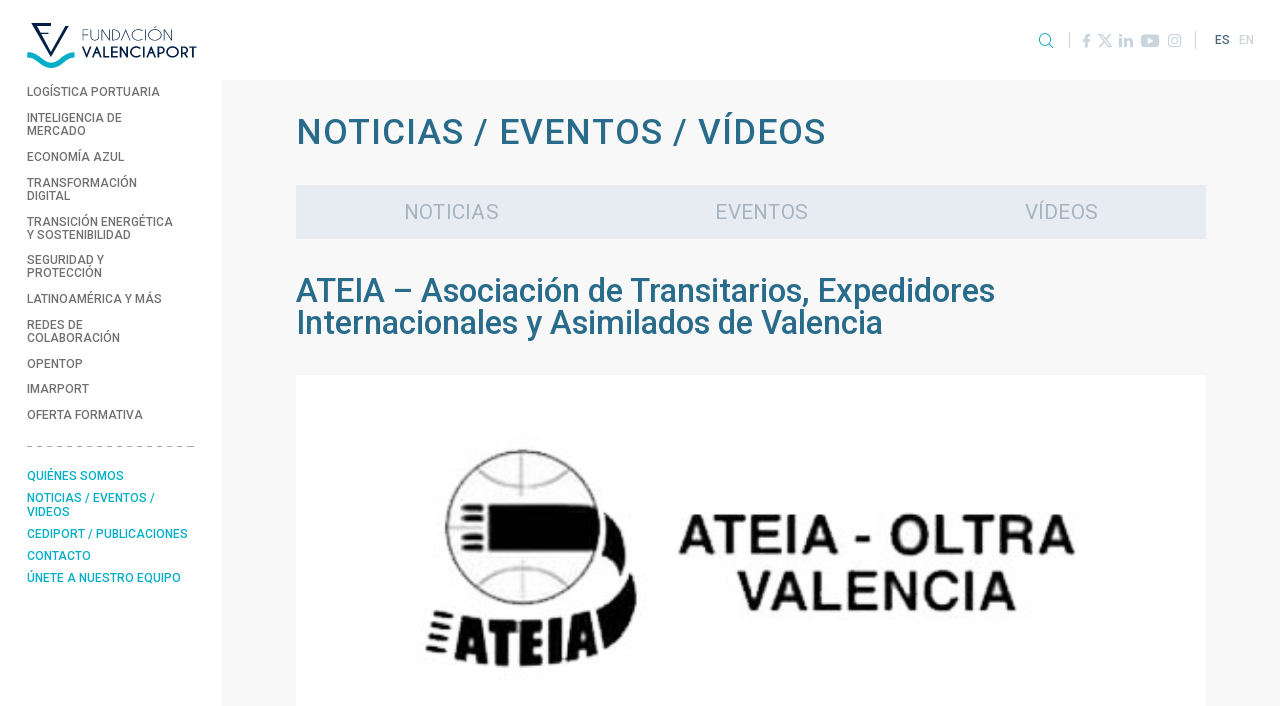

--- FILE ---
content_type: text/html; charset=UTF-8
request_url: https://www.fundacion.valenciaport.com/?patrono=ateia-asociacion-de-transitarios-expedidores-internacionales-y-asimilados-de-valencia
body_size: 24086
content:
<!doctype html>
<html lang="es-ES">
<head>
	<meta charset="UTF-8">
	<meta name="viewport" content="width=device-width, initial-scale=1, shrink-to-fit=no">

	<link rel="profile" href="http://gmpg.org/xfn/11">

	<meta name='robots' content='index, follow, max-image-preview:large, max-snippet:-1, max-video-preview:-1' />
	<style>img:is([sizes="auto" i], [sizes^="auto," i]) { contain-intrinsic-size: 3000px 1500px }</style>
	<link rel="alternate" href="https://www.fundacion.valenciaport.com/?patrono=ateia-asociacion-de-transitarios-expedidores-internacionales-y-asimilados-de-valencia" hreflang="es" />
<link rel="alternate" href="https://www.fundacion.valenciaport.com/en/?patrono=ateia-asociacion-de-transitarios-expedidores-internacionales-y-asimilados-de-valencia-2" hreflang="en" />

	<!-- This site is optimized with the Yoast SEO plugin v26.3 - https://yoast.com/wordpress/plugins/seo/ -->
	<title>ATEIA - Asociación de Transitarios, Expedidores Internacionales y Asimilados de Valencia - Fundación Valenciaport</title>
	<link rel="canonical" href="https://www.fundacion.valenciaport.com/?patrono=ateia-asociacion-de-transitarios-expedidores-internacionales-y-asimilados-de-valencia" />
	<meta property="og:locale" content="es_ES" />
	<meta property="og:locale:alternate" content="en_GB" />
	<meta property="og:type" content="article" />
	<meta property="og:title" content="ATEIA - Asociación de Transitarios, Expedidores Internacionales y Asimilados de Valencia - Fundación Valenciaport" />
	<meta property="og:url" content="https://www.fundacion.valenciaport.com/?patrono=ateia-asociacion-de-transitarios-expedidores-internacionales-y-asimilados-de-valencia" />
	<meta property="og:site_name" content="Fundación Valenciaport" />
	<meta property="article:publisher" content="https://www.facebook.com/fvalenciaport/" />
	<meta property="article:modified_time" content="2025-11-20T09:13:56+00:00" />
	<meta property="og:image" content="https://www.fundacion.valenciaport.com/wp-content/uploads/2020/06/patronos-04-1.jpg" />
	<meta property="og:image:width" content="476" />
	<meta property="og:image:height" content="192" />
	<meta property="og:image:type" content="image/jpeg" />
	<meta name="twitter:card" content="summary_large_image" />
	<meta name="twitter:site" content="@fvalenciaport" />
	<meta name="twitter:label1" content="Tiempo de lectura" />
	<meta name="twitter:data1" content="1 minuto" />
	<script type="application/ld+json" class="yoast-schema-graph">{"@context":"https://schema.org","@graph":[{"@type":"WebPage","@id":"https://www.fundacion.valenciaport.com/?patrono=ateia-asociacion-de-transitarios-expedidores-internacionales-y-asimilados-de-valencia","url":"https://www.fundacion.valenciaport.com/?patrono=ateia-asociacion-de-transitarios-expedidores-internacionales-y-asimilados-de-valencia","name":"ATEIA - Asociación de Transitarios, Expedidores Internacionales y Asimilados de Valencia - Fundación Valenciaport","isPartOf":{"@id":"https://www.fundacion.valenciaport.com/#website"},"primaryImageOfPage":{"@id":"https://www.fundacion.valenciaport.com/?patrono=ateia-asociacion-de-transitarios-expedidores-internacionales-y-asimilados-de-valencia#primaryimage"},"image":{"@id":"https://www.fundacion.valenciaport.com/?patrono=ateia-asociacion-de-transitarios-expedidores-internacionales-y-asimilados-de-valencia#primaryimage"},"thumbnailUrl":"https://www.fundacion.valenciaport.com/wp-content/uploads/2020/06/patronos-04-1.jpg","datePublished":"2020-06-02T04:14:33+00:00","dateModified":"2025-11-20T09:13:56+00:00","breadcrumb":{"@id":"https://www.fundacion.valenciaport.com/?patrono=ateia-asociacion-de-transitarios-expedidores-internacionales-y-asimilados-de-valencia#breadcrumb"},"inLanguage":"es","potentialAction":[{"@type":"ReadAction","target":["https://www.fundacion.valenciaport.com/?patrono=ateia-asociacion-de-transitarios-expedidores-internacionales-y-asimilados-de-valencia"]}]},{"@type":"ImageObject","inLanguage":"es","@id":"https://www.fundacion.valenciaport.com/?patrono=ateia-asociacion-de-transitarios-expedidores-internacionales-y-asimilados-de-valencia#primaryimage","url":"https://www.fundacion.valenciaport.com/wp-content/uploads/2020/06/patronos-04-1.jpg","contentUrl":"https://www.fundacion.valenciaport.com/wp-content/uploads/2020/06/patronos-04-1.jpg","width":476,"height":192},{"@type":"BreadcrumbList","@id":"https://www.fundacion.valenciaport.com/?patrono=ateia-asociacion-de-transitarios-expedidores-internacionales-y-asimilados-de-valencia#breadcrumb","itemListElement":[{"@type":"ListItem","position":1,"name":"Portada","item":"https://www.fundacion.valenciaport.com/"},{"@type":"ListItem","position":2,"name":"ATEIA &#8211; Asociación de Transitarios, Expedidores Internacionales y Asimilados de Valencia"}]},{"@type":"WebSite","@id":"https://www.fundacion.valenciaport.com/#website","url":"https://www.fundacion.valenciaport.com/","name":"Fundación Valenciaport","description":"","publisher":{"@id":"https://www.fundacion.valenciaport.com/#organization"},"potentialAction":[{"@type":"SearchAction","target":{"@type":"EntryPoint","urlTemplate":"https://www.fundacion.valenciaport.com/?s={search_term_string}"},"query-input":{"@type":"PropertyValueSpecification","valueRequired":true,"valueName":"search_term_string"}}],"inLanguage":"es"},{"@type":"Organization","@id":"https://www.fundacion.valenciaport.com/#organization","name":"Fundación Valenciaport","url":"https://www.fundacion.valenciaport.com/","logo":{"@type":"ImageObject","inLanguage":"es","@id":"https://www.fundacion.valenciaport.com/#/schema/logo/image/","url":"https://www.fundacion.valenciaport.com/wp-content/uploads/2020/05/logo-fvp-2.png","contentUrl":"https://www.fundacion.valenciaport.com/wp-content/uploads/2020/05/logo-fvp-2.png","width":135,"height":107,"caption":"Fundación Valenciaport"},"image":{"@id":"https://www.fundacion.valenciaport.com/#/schema/logo/image/"},"sameAs":["https://www.facebook.com/fvalenciaport/","https://x.com/fvalenciaport","https://www.linkedin.com/company/fundaci-n-valenciaport/","https://www.youtube.com/user/FValenciaport"]}]}</script>
	<!-- / Yoast SEO plugin. -->


<link rel='dns-prefetch' href='//www.googletagmanager.com' />
<link rel="alternate" type="application/rss+xml" title="Fundación Valenciaport &raquo; Feed" href="https://www.fundacion.valenciaport.com/feed/" />
<link rel="alternate" type="application/rss+xml" title="Fundación Valenciaport &raquo; Feed de los comentarios" href="https://www.fundacion.valenciaport.com/comments/feed/" />
<script type="text/javascript">
/* <![CDATA[ */
window._wpemojiSettings = {"baseUrl":"https:\/\/s.w.org\/images\/core\/emoji\/16.0.1\/72x72\/","ext":".png","svgUrl":"https:\/\/s.w.org\/images\/core\/emoji\/16.0.1\/svg\/","svgExt":".svg","source":{"concatemoji":"https:\/\/www.fundacion.valenciaport.com\/wp-includes\/js\/wp-emoji-release.min.js?ver=6.8.2"}};
/*! This file is auto-generated */
!function(s,n){var o,i,e;function c(e){try{var t={supportTests:e,timestamp:(new Date).valueOf()};sessionStorage.setItem(o,JSON.stringify(t))}catch(e){}}function p(e,t,n){e.clearRect(0,0,e.canvas.width,e.canvas.height),e.fillText(t,0,0);var t=new Uint32Array(e.getImageData(0,0,e.canvas.width,e.canvas.height).data),a=(e.clearRect(0,0,e.canvas.width,e.canvas.height),e.fillText(n,0,0),new Uint32Array(e.getImageData(0,0,e.canvas.width,e.canvas.height).data));return t.every(function(e,t){return e===a[t]})}function u(e,t){e.clearRect(0,0,e.canvas.width,e.canvas.height),e.fillText(t,0,0);for(var n=e.getImageData(16,16,1,1),a=0;a<n.data.length;a++)if(0!==n.data[a])return!1;return!0}function f(e,t,n,a){switch(t){case"flag":return n(e,"\ud83c\udff3\ufe0f\u200d\u26a7\ufe0f","\ud83c\udff3\ufe0f\u200b\u26a7\ufe0f")?!1:!n(e,"\ud83c\udde8\ud83c\uddf6","\ud83c\udde8\u200b\ud83c\uddf6")&&!n(e,"\ud83c\udff4\udb40\udc67\udb40\udc62\udb40\udc65\udb40\udc6e\udb40\udc67\udb40\udc7f","\ud83c\udff4\u200b\udb40\udc67\u200b\udb40\udc62\u200b\udb40\udc65\u200b\udb40\udc6e\u200b\udb40\udc67\u200b\udb40\udc7f");case"emoji":return!a(e,"\ud83e\udedf")}return!1}function g(e,t,n,a){var r="undefined"!=typeof WorkerGlobalScope&&self instanceof WorkerGlobalScope?new OffscreenCanvas(300,150):s.createElement("canvas"),o=r.getContext("2d",{willReadFrequently:!0}),i=(o.textBaseline="top",o.font="600 32px Arial",{});return e.forEach(function(e){i[e]=t(o,e,n,a)}),i}function t(e){var t=s.createElement("script");t.src=e,t.defer=!0,s.head.appendChild(t)}"undefined"!=typeof Promise&&(o="wpEmojiSettingsSupports",i=["flag","emoji"],n.supports={everything:!0,everythingExceptFlag:!0},e=new Promise(function(e){s.addEventListener("DOMContentLoaded",e,{once:!0})}),new Promise(function(t){var n=function(){try{var e=JSON.parse(sessionStorage.getItem(o));if("object"==typeof e&&"number"==typeof e.timestamp&&(new Date).valueOf()<e.timestamp+604800&&"object"==typeof e.supportTests)return e.supportTests}catch(e){}return null}();if(!n){if("undefined"!=typeof Worker&&"undefined"!=typeof OffscreenCanvas&&"undefined"!=typeof URL&&URL.createObjectURL&&"undefined"!=typeof Blob)try{var e="postMessage("+g.toString()+"("+[JSON.stringify(i),f.toString(),p.toString(),u.toString()].join(",")+"));",a=new Blob([e],{type:"text/javascript"}),r=new Worker(URL.createObjectURL(a),{name:"wpTestEmojiSupports"});return void(r.onmessage=function(e){c(n=e.data),r.terminate(),t(n)})}catch(e){}c(n=g(i,f,p,u))}t(n)}).then(function(e){for(var t in e)n.supports[t]=e[t],n.supports.everything=n.supports.everything&&n.supports[t],"flag"!==t&&(n.supports.everythingExceptFlag=n.supports.everythingExceptFlag&&n.supports[t]);n.supports.everythingExceptFlag=n.supports.everythingExceptFlag&&!n.supports.flag,n.DOMReady=!1,n.readyCallback=function(){n.DOMReady=!0}}).then(function(){return e}).then(function(){var e;n.supports.everything||(n.readyCallback(),(e=n.source||{}).concatemoji?t(e.concatemoji):e.wpemoji&&e.twemoji&&(t(e.twemoji),t(e.wpemoji)))}))}((window,document),window._wpemojiSettings);
/* ]]> */
</script>
<link rel='stylesheet' id='argpd-cookies-eu-banner-css' href='https://www.fundacion.valenciaport.com/wp-content/plugins/adapta-rgpd/assets/css/cookies-banner-modern-flex.css?ver=1.3.9' type='text/css' media='all' />
<style id='wp-emoji-styles-inline-css' type='text/css'>

	img.wp-smiley, img.emoji {
		display: inline !important;
		border: none !important;
		box-shadow: none !important;
		height: 1em !important;
		width: 1em !important;
		margin: 0 0.07em !important;
		vertical-align: -0.1em !important;
		background: none !important;
		padding: 0 !important;
	}
</style>
<link rel='stylesheet' id='wp-block-library-css' href='https://www.fundacion.valenciaport.com/wp-includes/css/dist/block-library/style.min.css?ver=6.8.2' type='text/css' media='all' />
<style id='classic-theme-styles-inline-css' type='text/css'>
/*! This file is auto-generated */
.wp-block-button__link{color:#fff;background-color:#32373c;border-radius:9999px;box-shadow:none;text-decoration:none;padding:calc(.667em + 2px) calc(1.333em + 2px);font-size:1.125em}.wp-block-file__button{background:#32373c;color:#fff;text-decoration:none}
</style>
<style id='global-styles-inline-css' type='text/css'>
:root{--wp--preset--aspect-ratio--square: 1;--wp--preset--aspect-ratio--4-3: 4/3;--wp--preset--aspect-ratio--3-4: 3/4;--wp--preset--aspect-ratio--3-2: 3/2;--wp--preset--aspect-ratio--2-3: 2/3;--wp--preset--aspect-ratio--16-9: 16/9;--wp--preset--aspect-ratio--9-16: 9/16;--wp--preset--color--black: #000000;--wp--preset--color--cyan-bluish-gray: #abb8c3;--wp--preset--color--white: #ffffff;--wp--preset--color--pale-pink: #f78da7;--wp--preset--color--vivid-red: #cf2e2e;--wp--preset--color--luminous-vivid-orange: #ff6900;--wp--preset--color--luminous-vivid-amber: #fcb900;--wp--preset--color--light-green-cyan: #7bdcb5;--wp--preset--color--vivid-green-cyan: #00d084;--wp--preset--color--pale-cyan-blue: #8ed1fc;--wp--preset--color--vivid-cyan-blue: #0693e3;--wp--preset--color--vivid-purple: #9b51e0;--wp--preset--gradient--vivid-cyan-blue-to-vivid-purple: linear-gradient(135deg,rgba(6,147,227,1) 0%,rgb(155,81,224) 100%);--wp--preset--gradient--light-green-cyan-to-vivid-green-cyan: linear-gradient(135deg,rgb(122,220,180) 0%,rgb(0,208,130) 100%);--wp--preset--gradient--luminous-vivid-amber-to-luminous-vivid-orange: linear-gradient(135deg,rgba(252,185,0,1) 0%,rgba(255,105,0,1) 100%);--wp--preset--gradient--luminous-vivid-orange-to-vivid-red: linear-gradient(135deg,rgba(255,105,0,1) 0%,rgb(207,46,46) 100%);--wp--preset--gradient--very-light-gray-to-cyan-bluish-gray: linear-gradient(135deg,rgb(238,238,238) 0%,rgb(169,184,195) 100%);--wp--preset--gradient--cool-to-warm-spectrum: linear-gradient(135deg,rgb(74,234,220) 0%,rgb(151,120,209) 20%,rgb(207,42,186) 40%,rgb(238,44,130) 60%,rgb(251,105,98) 80%,rgb(254,248,76) 100%);--wp--preset--gradient--blush-light-purple: linear-gradient(135deg,rgb(255,206,236) 0%,rgb(152,150,240) 100%);--wp--preset--gradient--blush-bordeaux: linear-gradient(135deg,rgb(254,205,165) 0%,rgb(254,45,45) 50%,rgb(107,0,62) 100%);--wp--preset--gradient--luminous-dusk: linear-gradient(135deg,rgb(255,203,112) 0%,rgb(199,81,192) 50%,rgb(65,88,208) 100%);--wp--preset--gradient--pale-ocean: linear-gradient(135deg,rgb(255,245,203) 0%,rgb(182,227,212) 50%,rgb(51,167,181) 100%);--wp--preset--gradient--electric-grass: linear-gradient(135deg,rgb(202,248,128) 0%,rgb(113,206,126) 100%);--wp--preset--gradient--midnight: linear-gradient(135deg,rgb(2,3,129) 0%,rgb(40,116,252) 100%);--wp--preset--font-size--small: 13px;--wp--preset--font-size--medium: 20px;--wp--preset--font-size--large: 36px;--wp--preset--font-size--x-large: 42px;--wp--preset--spacing--20: 0.44rem;--wp--preset--spacing--30: 0.67rem;--wp--preset--spacing--40: 1rem;--wp--preset--spacing--50: 1.5rem;--wp--preset--spacing--60: 2.25rem;--wp--preset--spacing--70: 3.38rem;--wp--preset--spacing--80: 5.06rem;--wp--preset--shadow--natural: 6px 6px 9px rgba(0, 0, 0, 0.2);--wp--preset--shadow--deep: 12px 12px 50px rgba(0, 0, 0, 0.4);--wp--preset--shadow--sharp: 6px 6px 0px rgba(0, 0, 0, 0.2);--wp--preset--shadow--outlined: 6px 6px 0px -3px rgba(255, 255, 255, 1), 6px 6px rgba(0, 0, 0, 1);--wp--preset--shadow--crisp: 6px 6px 0px rgba(0, 0, 0, 1);}:where(.is-layout-flex){gap: 0.5em;}:where(.is-layout-grid){gap: 0.5em;}body .is-layout-flex{display: flex;}.is-layout-flex{flex-wrap: wrap;align-items: center;}.is-layout-flex > :is(*, div){margin: 0;}body .is-layout-grid{display: grid;}.is-layout-grid > :is(*, div){margin: 0;}:where(.wp-block-columns.is-layout-flex){gap: 2em;}:where(.wp-block-columns.is-layout-grid){gap: 2em;}:where(.wp-block-post-template.is-layout-flex){gap: 1.25em;}:where(.wp-block-post-template.is-layout-grid){gap: 1.25em;}.has-black-color{color: var(--wp--preset--color--black) !important;}.has-cyan-bluish-gray-color{color: var(--wp--preset--color--cyan-bluish-gray) !important;}.has-white-color{color: var(--wp--preset--color--white) !important;}.has-pale-pink-color{color: var(--wp--preset--color--pale-pink) !important;}.has-vivid-red-color{color: var(--wp--preset--color--vivid-red) !important;}.has-luminous-vivid-orange-color{color: var(--wp--preset--color--luminous-vivid-orange) !important;}.has-luminous-vivid-amber-color{color: var(--wp--preset--color--luminous-vivid-amber) !important;}.has-light-green-cyan-color{color: var(--wp--preset--color--light-green-cyan) !important;}.has-vivid-green-cyan-color{color: var(--wp--preset--color--vivid-green-cyan) !important;}.has-pale-cyan-blue-color{color: var(--wp--preset--color--pale-cyan-blue) !important;}.has-vivid-cyan-blue-color{color: var(--wp--preset--color--vivid-cyan-blue) !important;}.has-vivid-purple-color{color: var(--wp--preset--color--vivid-purple) !important;}.has-black-background-color{background-color: var(--wp--preset--color--black) !important;}.has-cyan-bluish-gray-background-color{background-color: var(--wp--preset--color--cyan-bluish-gray) !important;}.has-white-background-color{background-color: var(--wp--preset--color--white) !important;}.has-pale-pink-background-color{background-color: var(--wp--preset--color--pale-pink) !important;}.has-vivid-red-background-color{background-color: var(--wp--preset--color--vivid-red) !important;}.has-luminous-vivid-orange-background-color{background-color: var(--wp--preset--color--luminous-vivid-orange) !important;}.has-luminous-vivid-amber-background-color{background-color: var(--wp--preset--color--luminous-vivid-amber) !important;}.has-light-green-cyan-background-color{background-color: var(--wp--preset--color--light-green-cyan) !important;}.has-vivid-green-cyan-background-color{background-color: var(--wp--preset--color--vivid-green-cyan) !important;}.has-pale-cyan-blue-background-color{background-color: var(--wp--preset--color--pale-cyan-blue) !important;}.has-vivid-cyan-blue-background-color{background-color: var(--wp--preset--color--vivid-cyan-blue) !important;}.has-vivid-purple-background-color{background-color: var(--wp--preset--color--vivid-purple) !important;}.has-black-border-color{border-color: var(--wp--preset--color--black) !important;}.has-cyan-bluish-gray-border-color{border-color: var(--wp--preset--color--cyan-bluish-gray) !important;}.has-white-border-color{border-color: var(--wp--preset--color--white) !important;}.has-pale-pink-border-color{border-color: var(--wp--preset--color--pale-pink) !important;}.has-vivid-red-border-color{border-color: var(--wp--preset--color--vivid-red) !important;}.has-luminous-vivid-orange-border-color{border-color: var(--wp--preset--color--luminous-vivid-orange) !important;}.has-luminous-vivid-amber-border-color{border-color: var(--wp--preset--color--luminous-vivid-amber) !important;}.has-light-green-cyan-border-color{border-color: var(--wp--preset--color--light-green-cyan) !important;}.has-vivid-green-cyan-border-color{border-color: var(--wp--preset--color--vivid-green-cyan) !important;}.has-pale-cyan-blue-border-color{border-color: var(--wp--preset--color--pale-cyan-blue) !important;}.has-vivid-cyan-blue-border-color{border-color: var(--wp--preset--color--vivid-cyan-blue) !important;}.has-vivid-purple-border-color{border-color: var(--wp--preset--color--vivid-purple) !important;}.has-vivid-cyan-blue-to-vivid-purple-gradient-background{background: var(--wp--preset--gradient--vivid-cyan-blue-to-vivid-purple) !important;}.has-light-green-cyan-to-vivid-green-cyan-gradient-background{background: var(--wp--preset--gradient--light-green-cyan-to-vivid-green-cyan) !important;}.has-luminous-vivid-amber-to-luminous-vivid-orange-gradient-background{background: var(--wp--preset--gradient--luminous-vivid-amber-to-luminous-vivid-orange) !important;}.has-luminous-vivid-orange-to-vivid-red-gradient-background{background: var(--wp--preset--gradient--luminous-vivid-orange-to-vivid-red) !important;}.has-very-light-gray-to-cyan-bluish-gray-gradient-background{background: var(--wp--preset--gradient--very-light-gray-to-cyan-bluish-gray) !important;}.has-cool-to-warm-spectrum-gradient-background{background: var(--wp--preset--gradient--cool-to-warm-spectrum) !important;}.has-blush-light-purple-gradient-background{background: var(--wp--preset--gradient--blush-light-purple) !important;}.has-blush-bordeaux-gradient-background{background: var(--wp--preset--gradient--blush-bordeaux) !important;}.has-luminous-dusk-gradient-background{background: var(--wp--preset--gradient--luminous-dusk) !important;}.has-pale-ocean-gradient-background{background: var(--wp--preset--gradient--pale-ocean) !important;}.has-electric-grass-gradient-background{background: var(--wp--preset--gradient--electric-grass) !important;}.has-midnight-gradient-background{background: var(--wp--preset--gradient--midnight) !important;}.has-small-font-size{font-size: var(--wp--preset--font-size--small) !important;}.has-medium-font-size{font-size: var(--wp--preset--font-size--medium) !important;}.has-large-font-size{font-size: var(--wp--preset--font-size--large) !important;}.has-x-large-font-size{font-size: var(--wp--preset--font-size--x-large) !important;}
:where(.wp-block-post-template.is-layout-flex){gap: 1.25em;}:where(.wp-block-post-template.is-layout-grid){gap: 1.25em;}
:where(.wp-block-columns.is-layout-flex){gap: 2em;}:where(.wp-block-columns.is-layout-grid){gap: 2em;}
:root :where(.wp-block-pullquote){font-size: 1.5em;line-height: 1.6;}
</style>
<link rel='stylesheet' id='contact-form-7-css' href='https://www.fundacion.valenciaport.com/wp-content/plugins/contact-form-7/includes/css/styles.css?ver=6.1.1' type='text/css' media='all' />
<link rel='stylesheet' id='cf7cf-style-css' href='https://www.fundacion.valenciaport.com/wp-content/plugins/cf7-conditional-fields/style.css?ver=2.6.3' type='text/css' media='all' />
<link rel='stylesheet' id='bootstrap-css' href='https://www.fundacion.valenciaport.com/wp-content/themes/fundacionvalenciaport_v1/assets/bootstrap/css/bootstrap.min.css?ver=4.3.1' type='text/css' media='all' />
<link rel='stylesheet' id='bs-lightbox-css' href='https://www.fundacion.valenciaport.com/wp-content/themes/fundacionvalenciaport_v1/assets/bootstrap-lightbox/ekko-lightbox.css?ver=5.3.0' type='text/css' media='all' />
<link rel='stylesheet' id='bs-affix-css' href='https://www.fundacion.valenciaport.com/wp-content/themes/fundacionvalenciaport_v1/assets/bootstrap-affix/affix.min.css?ver=3.3.6' type='text/css' media='all' />
<link rel='stylesheet' id='fontawesome-css' href='https://www.fundacion.valenciaport.com/wp-content/themes/fundacionvalenciaport_v1/assets/fontawesome/css/all.min.css?ver=5.11.2' type='text/css' media='all' />
<link rel='stylesheet' id='owl-css' href='https://www.fundacion.valenciaport.com/wp-content/themes/fundacionvalenciaport_v1/assets/owl/assets/owl.carousel.min.css?ver=2.3.4' type='text/css' media='all' />
<link rel='stylesheet' id='owl-theme-css' href='https://www.fundacion.valenciaport.com/wp-content/themes/fundacionvalenciaport_v1/assets/owl/assets/owl.theme.default.min.css?ver=2.3.4' type='text/css' media='all' />
<link rel='stylesheet' id='icomoon-css' href='https://www.fundacion.valenciaport.com/wp-content/themes/fundacionvalenciaport_v1/assets/icomoon/style.min.css?ver=1698735877' type='text/css' media='all' />
<link rel='stylesheet' id='this-theme-css' href='https://www.fundacion.valenciaport.com/wp-content/themes/fundacionvalenciaport_v1/style.css?ver=1.0..1.1769207855' type='text/css' media='all' />
<script type="text/javascript" src="https://www.fundacion.valenciaport.com/wp-includes/js/jquery/jquery.min.js?ver=3.7.1" id="jquery-core-js"></script>
<script type="text/javascript" src="https://www.fundacion.valenciaport.com/wp-includes/js/jquery/jquery-migrate.min.js?ver=3.4.1" id="jquery-migrate-js"></script>
<script type="text/javascript" src="https://www.fundacion.valenciaport.com/wp-content/plugins/adapta-rgpd/assets/js/cookies-eu-banner.js?ver=1.3.9" id="argpd-cookies-eu-banner-js"></script>

<!-- Fragmento de código de la etiqueta de Google (gtag.js) añadida por Site Kit -->
<!-- Fragmento de código de Google Analytics añadido por Site Kit -->
<script type="text/javascript" src="https://www.googletagmanager.com/gtag/js?id=G-1003JDE28C" id="google_gtagjs-js" async></script>
<script type="text/javascript" id="google_gtagjs-js-after">
/* <![CDATA[ */
window.dataLayer = window.dataLayer || [];function gtag(){dataLayer.push(arguments);}
gtag("set","linker",{"domains":["www.fundacion.valenciaport.com"]});
gtag("js", new Date());
gtag("set", "developer_id.dZTNiMT", true);
gtag("config", "G-1003JDE28C");
/* ]]> */
</script>
<link rel="EditURI" type="application/rsd+xml" title="RSD" href="https://www.fundacion.valenciaport.com/xmlrpc.php?rsd" />
<meta name="generator" content="WordPress 6.8.2" />
<link rel='shortlink' href='https://www.fundacion.valenciaport.com/?p=2107' />
<link rel="alternate" title="oEmbed (JSON)" type="application/json+oembed" href="https://www.fundacion.valenciaport.com/wp-json/oembed/1.0/embed?url=https%3A%2F%2Fwww.fundacion.valenciaport.com%2F%3Fpatrono%3Dateia-asociacion-de-transitarios-expedidores-internacionales-y-asimilados-de-valencia" />
<link rel="alternate" title="oEmbed (XML)" type="text/xml+oembed" href="https://www.fundacion.valenciaport.com/wp-json/oembed/1.0/embed?url=https%3A%2F%2Fwww.fundacion.valenciaport.com%2F%3Fpatrono%3Dateia-asociacion-de-transitarios-expedidores-internacionales-y-asimilados-de-valencia&#038;format=xml" />
<meta name="generator" content="Site Kit by Google 1.165.0" />
		<link rel="apple-touch-icon" sizes="57x57" href="https://www.fundacion.valenciaport.com/wp-content/themes/fundacionvalenciaport_v1/images/icons/apple-icon-57x57.png">
		<link rel="apple-touch-icon" sizes="60x60" href="https://www.fundacion.valenciaport.com/wp-content/themes/fundacionvalenciaport_v1/images/icons/apple-icon-60x60.png">
		<link rel="apple-touch-icon" sizes="72x72" href="https://www.fundacion.valenciaport.com/wp-content/themes/fundacionvalenciaport_v1/images/icons/apple-icon-72x72.png">
		<link rel="apple-touch-icon" sizes="76x76" href="https://www.fundacion.valenciaport.com/wp-content/themes/fundacionvalenciaport_v1/images/icons/apple-icon-76x76.png">
		<link rel="apple-touch-icon" sizes="114x114" href="https://www.fundacion.valenciaport.com/wp-content/themes/fundacionvalenciaport_v1/images/icons/apple-icon-114x114.png">
		<link rel="apple-touch-icon" sizes="120x120" href="https://www.fundacion.valenciaport.com/wp-content/themes/fundacionvalenciaport_v1/images/icons/apple-icon-120x120.png">
		<link rel="apple-touch-icon" sizes="144x144" href="https://www.fundacion.valenciaport.com/wp-content/themes/fundacionvalenciaport_v1/images/icons/apple-icon-144x144.png">
		<link rel="apple-touch-icon" sizes="152x152" href="https://www.fundacion.valenciaport.com/wp-content/themes/fundacionvalenciaport_v1/images/icons/apple-icon-152x152.png">
		<link rel="apple-touch-icon" sizes="180x180" href="https://www.fundacion.valenciaport.com/wp-content/themes/fundacionvalenciaport_v1/images/icons/apple-icon-180x180.png">
		<link rel="icon" type="image/png" sizes="192x192"  href="https://www.fundacion.valenciaport.com/wp-content/themes/fundacionvalenciaport_v1/images/icons/android-icon-192x192.png">
		<link rel="icon" type="image/png" sizes="32x32" href="https://www.fundacion.valenciaport.com/wp-content/themes/fundacionvalenciaport_v1/images/icons/favicon-32x32.png">
		<link rel="icon" type="image/png" sizes="96x96" href="https://www.fundacion.valenciaport.com/wp-content/themes/fundacionvalenciaport_v1/images/icons/favicon-96x96.png">
		<link rel="icon" type="image/png" sizes="16x16" href="https://www.fundacion.valenciaport.com/wp-content/themes/fundacionvalenciaport_v1/images/icons/favicon-16x16.png">
		<link rel="manifest" href="https://www.fundacion.valenciaport.com/wp-content/themes/fundacionvalenciaport_v1/images/icons/manifest.json">
		<meta name="msapplication-TileColor" content="#00aec7">
		<meta name="msapplication-TileImage" content="https://www.fundacion.valenciaport.com/wp-content/themes/fundacionvalenciaport_v1/images/icons/ms-icon-144x144.png">
		<meta name="theme-color" content="#00aec7">
		<link rel="shortcut icon" href="https://www.fundacion.valenciaport.com/wp-content/themes/fundacionvalenciaport_v1/images/icons/favicon.ico" type="image/x-icon">
		<link rel="icon" href="https://www.fundacion.valenciaport.com/wp-content/themes/fundacionvalenciaport_v1/images/icons/favicon.ico" type="image/x-icon">
			<style type="text/css" id="wp-custom-css">
			/*cookies*/
#cookies-eu-label {
	margin: auto;
	font-size: 12px;
	padding-left: 10%;
}
#cookies-eu-label a{
	font-size: 12px;
	color: #00AEC7;
}
#cookies-eu-accept {
	background-color: #00AEC7;
}
@media only screen and (max-width: 400px) {
	#cookies-eu-label {
		margin: auto;
		font-size: 9px;
		padding-left: 15%;
	}
}		</style>
		</head>

<body class="wp-singular patrono-template-default single single-patrono postid-2107 wp-theme-fundacionvalenciaport_v1">

<div class="d-md-flex align-items-md-stretch contenedor">
	<div class="col-lateral">
		<div data-toggle="affix">
			<div class="row no-gutters align-items-center justify-content-between">
				<div class="col col-md-auto">
											<h1 class="web-logo"><a href="https://www.fundacion.valenciaport.com" title="Fundación Valenciaport"><img src="https://www.fundacion.valenciaport.com/wp-content/themes/fundacionvalenciaport_v1/images/logo-fundacion-valenciaport.png" class="img-fluid" alt="Logo Fundación Valenciaport" /> <span class="sr-only">Fundación Valenciaport</span></a></h1>
									</div>

				<div class="col-auto d-md-none">
					<a href="#" class="btn-menu-mobile" data-toggle="collapse" data-target="#mobileMenu" role="button" aria-expanded="false" aria-controls="mobileMenu"><i class="icon icon icon-burguer"></i></a>
				</div>
			</div>

			<div class="d-none d-md-block">
				<ul class="nav flex-column nav-principal">
	<li id="menu-item-145" class="menu-item menu-item-type-taxonomy menu-item-object-proyecto_cat menu-item-145 menu-item-count1"><a href="https://www.fundacion.valenciaport.com/proyectos/logistica-portuaria/">Logística Portuaria</a></li>
<li id="menu-item-146" class="menu-item menu-item-type-taxonomy menu-item-object-proyecto_cat menu-item-146 menu-item-count2"><a href="https://www.fundacion.valenciaport.com/proyectos/inteligencia-mercado/">Inteligencia de Mercado</a></li>
<li id="menu-item-147" class="menu-item menu-item-type-taxonomy menu-item-object-proyecto_cat menu-item-147 menu-item-count3"><a href="https://www.fundacion.valenciaport.com/proyectos/economia-azul/">Economía Azul</a></li>
<li id="menu-item-148" class="menu-item menu-item-type-taxonomy menu-item-object-proyecto_cat menu-item-148 menu-item-count4"><a href="https://www.fundacion.valenciaport.com/proyectos/transformacion-digital/">Transformación Digital</a></li>
<li id="menu-item-149" class="menu-item menu-item-type-taxonomy menu-item-object-proyecto_cat menu-item-149 menu-item-count5"><a href="https://www.fundacion.valenciaport.com/proyectos/transicion-energetica-y-sostenibilidad/">Transición energética y sostenibilidad</a></li>
<li id="menu-item-150" class="menu-item menu-item-type-taxonomy menu-item-object-proyecto_cat menu-item-150 menu-item-count6"><a href="https://www.fundacion.valenciaport.com/proyectos/seguridad-y-proteccion/">Seguridad y Protección</a></li>
<li id="menu-item-151" class="menu-item menu-item-type-taxonomy menu-item-object-proyecto_cat menu-item-151 menu-item-count7"><a href="https://www.fundacion.valenciaport.com/proyectos/latinoamerica-y-mas/">Latinoamérica y más</a></li>
<li id="menu-item-153" class="menu-item menu-item-type-taxonomy menu-item-object-proyecto_cat menu-item-153 menu-item-count8"><a href="https://www.fundacion.valenciaport.com/proyectos/redes-de-colaboracion/">Redes de Colaboración</a></li>
<li id="menu-item-17676" class="menu-item menu-item-type-post_type menu-item-object-page menu-item-17676 menu-item-count9"><a href="https://www.fundacion.valenciaport.com/en/opentop/">Opentop</a></li>
<li id="menu-item-17076" class="menu-item menu-item-type-post_type menu-item-object-page menu-item-17076 menu-item-count10"><a href="https://www.fundacion.valenciaport.com/imarport/">Imarport</a></li>
<li id="menu-item-392" class="menu-item menu-item-type-post_type menu-item-object-page menu-item-392 menu-item-count11"><a href="https://www.fundacion.valenciaport.com/oferta-formativa/">Oferta formativa</a></li>
</ul>
				<hr />
				<ul class="nav flex-column nav-secundario">
	<li id="menu-item-40" class="menu-item menu-item-type-post_type menu-item-object-page menu-item-40 menu-item-count1"><a href="https://www.fundacion.valenciaport.com/quienes-somos/">Quiénes somos</a></li>
<li id="menu-item-1418" class="menu-item menu-item-type-taxonomy menu-item-object-category menu-item-1418 menu-item-count2"><a href="https://www.fundacion.valenciaport.com/noticias-eventos/categoria/noticias/">Noticias / Eventos / Videos</a></li>
<li id="menu-item-17585" class="menu-item menu-item-type-post_type menu-item-object-page menu-item-17585 menu-item-count3"><a href="https://www.fundacion.valenciaport.com/cediport/">Cediport / Publicaciones</a></li>
<li id="menu-item-38" class="menu-item menu-item-type-post_type menu-item-object-page menu-item-38 menu-item-count4"><a href="https://www.fundacion.valenciaport.com/contacto/">Contacto</a></li>
<li id="menu-item-37" class="menu-item menu-item-type-post_type menu-item-object-page menu-item-37 menu-item-count5"><a href="https://www.fundacion.valenciaport.com/unete-a-nuestro-equipo/">Únete a nuestro equipo</a></li>
</ul>
			</div>

			<div id="mobileMenu" class="collapse">
				<ul class="nav flex-column nav-principal">
	<li class="menu-item menu-item-type-taxonomy menu-item-object-proyecto_cat menu-item-145 menu-item-count1"><a href="https://www.fundacion.valenciaport.com/proyectos/logistica-portuaria/">Logística Portuaria</a></li>
<li class="menu-item menu-item-type-taxonomy menu-item-object-proyecto_cat menu-item-146 menu-item-count2"><a href="https://www.fundacion.valenciaport.com/proyectos/inteligencia-mercado/">Inteligencia de Mercado</a></li>
<li class="menu-item menu-item-type-taxonomy menu-item-object-proyecto_cat menu-item-147 menu-item-count3"><a href="https://www.fundacion.valenciaport.com/proyectos/economia-azul/">Economía Azul</a></li>
<li class="menu-item menu-item-type-taxonomy menu-item-object-proyecto_cat menu-item-148 menu-item-count4"><a href="https://www.fundacion.valenciaport.com/proyectos/transformacion-digital/">Transformación Digital</a></li>
<li class="menu-item menu-item-type-taxonomy menu-item-object-proyecto_cat menu-item-149 menu-item-count5"><a href="https://www.fundacion.valenciaport.com/proyectos/transicion-energetica-y-sostenibilidad/">Transición energética y sostenibilidad</a></li>
<li class="menu-item menu-item-type-taxonomy menu-item-object-proyecto_cat menu-item-150 menu-item-count6"><a href="https://www.fundacion.valenciaport.com/proyectos/seguridad-y-proteccion/">Seguridad y Protección</a></li>
<li class="menu-item menu-item-type-taxonomy menu-item-object-proyecto_cat menu-item-151 menu-item-count7"><a href="https://www.fundacion.valenciaport.com/proyectos/latinoamerica-y-mas/">Latinoamérica y más</a></li>
<li class="menu-item menu-item-type-taxonomy menu-item-object-proyecto_cat menu-item-153 menu-item-count8"><a href="https://www.fundacion.valenciaport.com/proyectos/redes-de-colaboracion/">Redes de Colaboración</a></li>
<li class="menu-item menu-item-type-post_type menu-item-object-page menu-item-17676 menu-item-count9"><a href="https://www.fundacion.valenciaport.com/en/opentop/">Opentop</a></li>
<li class="menu-item menu-item-type-post_type menu-item-object-page menu-item-17076 menu-item-count10"><a href="https://www.fundacion.valenciaport.com/imarport/">Imarport</a></li>
<li class="menu-item menu-item-type-post_type menu-item-object-page menu-item-392 menu-item-count11"><a href="https://www.fundacion.valenciaport.com/oferta-formativa/">Oferta formativa</a></li>
</ul>
				<hr />
				<ul class="nav flex-column nav-secundario">
	<li class="menu-item menu-item-type-post_type menu-item-object-page menu-item-40 menu-item-count1"><a href="https://www.fundacion.valenciaport.com/quienes-somos/">Quiénes somos</a></li>
<li class="menu-item menu-item-type-taxonomy menu-item-object-category menu-item-1418 menu-item-count2"><a href="https://www.fundacion.valenciaport.com/noticias-eventos/categoria/noticias/">Noticias / Eventos / Videos</a></li>
<li class="menu-item menu-item-type-post_type menu-item-object-page menu-item-17585 menu-item-count3"><a href="https://www.fundacion.valenciaport.com/cediport/">Cediport / Publicaciones</a></li>
<li class="menu-item menu-item-type-post_type menu-item-object-page menu-item-38 menu-item-count4"><a href="https://www.fundacion.valenciaport.com/contacto/">Contacto</a></li>
<li class="menu-item menu-item-type-post_type menu-item-object-page menu-item-37 menu-item-count5"><a href="https://www.fundacion.valenciaport.com/unete-a-nuestro-equipo/">Únete a nuestro equipo</a></li>
</ul>

				<div class="d-flex align-items-center justify-content-center top-menus">
					<ul class="nav nav-tools">
	<li class="nav-item"><a href="#" class="nav-link collapsed" href="#" data-toggle="modal" data-target="#navbar-search"><i class="icon icon-buscar"></i></a></li>
</ul>
					<ul class="nav nav-sociales">
	<li class="nav-item"><a href="https://www.facebook.com/fvalenciaport/" class="nav-link" target="_blank"><i class="icon icon-facebook"></i></a></li>	<li class="nav-item"><a href="https://twitter.com/fvalenciaport/" class="nav-link" target="_blank"><i class="icon icon-twitter"></i></a></li>	<li class="nav-item"><a href="https://www.linkedin.com/company/fundaci-n-valenciaport/" class="nav-link" target="_blank"><i class="icon icon-linkedin"></i></a></li>	<li class="nav-item"><a href="https://www.youtube.com/user/FValenciaport/" class="nav-link" target="_blank"><i class="icon icon-youtube"></i></a></li>	<li class="nav-item"><a href="https://www.instagram.com/fundacionvalenciaport/" class="nav-link" target="_blank"><i class="icon icon-instagram"></i></a></li></ul>
					<ul class="nav nav-idiomas">
	<li id="menu-item-155-es" class="lang-item lang-item-49 lang-item-es current-lang lang-item-first menu-item menu-item-type-custom menu-item-object-custom menu-item-155-es menu-item-count1"><a href="https://www.fundacion.valenciaport.com/?patrono=ateia-asociacion-de-transitarios-expedidores-internacionales-y-asimilados-de-valencia" hreflang="es-ES" lang="es-ES">ES</a></li>
<li id="menu-item-155-en" class="lang-item lang-item-52 lang-item-en menu-item menu-item-type-custom menu-item-object-custom menu-item-155-en menu-item-count2"><a href="https://www.fundacion.valenciaport.com/en/?patrono=ateia-asociacion-de-transitarios-expedidores-internacionales-y-asimilados-de-valencia-2" hreflang="en-GB" lang="en-GB">EN</a></li>
</ul>
				</div>
			</div>
		</div>
	</div>

	<div class="flex-md-grow-1 col-general">
		<div class="d-md-flex flex-md-column align-items-md-stretch h-100">
			<div class="d-none d-md-flex align-items-center justify-content-start justify-content-md-end top-menus">
				<ul class="nav nav-tools">
	<li class="nav-item"><a href="#" class="nav-link collapsed" href="#" data-toggle="modal" data-target="#navbar-search"><i class="icon icon-buscar"></i></a></li>
</ul>
				<ul class="nav nav-sociales">
	<li class="nav-item"><a href="https://www.facebook.com/fvalenciaport/" class="nav-link" target="_blank"><i class="icon icon-facebook"></i></a></li>	<li class="nav-item"><a href="https://twitter.com/fvalenciaport/" class="nav-link" target="_blank"><i class="icon icon-twitter"></i></a></li>	<li class="nav-item"><a href="https://www.linkedin.com/company/fundaci-n-valenciaport/" class="nav-link" target="_blank"><i class="icon icon-linkedin"></i></a></li>	<li class="nav-item"><a href="https://www.youtube.com/user/FValenciaport/" class="nav-link" target="_blank"><i class="icon icon-youtube"></i></a></li>	<li class="nav-item"><a href="https://www.instagram.com/fundacionvalenciaport/" class="nav-link" target="_blank"><i class="icon icon-instagram"></i></a></li></ul>
				<ul class="nav nav-idiomas">
	<li class="lang-item lang-item-49 lang-item-es current-lang lang-item-first menu-item menu-item-type-custom menu-item-object-custom menu-item-155-es menu-item-count1"><a href="https://www.fundacion.valenciaport.com/?patrono=ateia-asociacion-de-transitarios-expedidores-internacionales-y-asimilados-de-valencia" hreflang="es-ES" lang="es-ES">ES</a></li>
<li class="lang-item lang-item-52 lang-item-en menu-item menu-item-type-custom menu-item-object-custom menu-item-155-en menu-item-count2"><a href="https://www.fundacion.valenciaport.com/en/?patrono=ateia-asociacion-de-transitarios-expedidores-internacionales-y-asimilados-de-valencia-2" hreflang="en-GB" lang="en-GB">EN</a></li>
</ul>
			</div>

			<div class="flex-md-grow-1 contenido">
				<div class="contenido-max h-100">
						
			<div class="single-container">

				<div class="page-titular page-titular-mb">Noticias / Eventos / Vídeos</div>

				<nav class="navbar navbar-expand-md navbar-pageinner">
	<a class="navbar-brand collapsed" href="#navbarNav" data-toggle="collapse" aria-controls="navbarNav" aria-expanded="false">Menú</a>
	<button class="navbar-toggler collapsed" type="button" data-toggle="collapse" data-target="#navbarNav" aria-controls="navbarNav" aria-expanded="false" aria-label="Toggle navigation"><i class="icon icon-chevron-down"></i></button>

	<div class="collapse navbar-collapse" id="navbarNav">

		<ul class="nav nav-fill flex-md-nowrap nav-anclas2">
						<li class="nav-item "><a href="https://www.fundacion.valenciaport.com/noticias-eventos/categoria/noticias/" class="nav-link">Noticias</a></li>

						<li class="nav-item "><a href="https://www.fundacion.valenciaport.com/noticias-eventos/categoria/eventos/" class="nav-link">Eventos</a></li>

									<li class="nav-item "><a href="https://www.fundacion.valenciaport.com/noticias-eventos/videos/" class="nav-link">Vídeos</a></li>
		</ul>

	</div>
</nav>

									<div id="noticia-" class="hentry-single type-noticia-single post-2107 patrono type-patrono status-publish has-post-thumbnail hentry">

	<h1 class="entry-title">ATEIA &#8211; Asociación de Transitarios, Expedidores Internacionales y Asimilados de Valencia</h1>

			<div class="entry-thumb">
			<img width="476" height="192" src="https://www.fundacion.valenciaport.com/wp-content/uploads/2020/06/patronos-04-1.jpg" class="w-100 img-fluid wp-post-image" alt="" decoding="async" fetchpriority="high" srcset="https://www.fundacion.valenciaport.com/wp-content/uploads/2020/06/patronos-04-1.jpg 476w, https://www.fundacion.valenciaport.com/wp-content/uploads/2020/06/patronos-04-1-300x121.jpg 300w, https://www.fundacion.valenciaport.com/wp-content/uploads/2020/06/patronos-04-1-288x116.jpg 288w, https://www.fundacion.valenciaport.com/wp-content/uploads/2020/06/patronos-04-1-470x190.jpg 470w" sizes="(max-width: 476px) 100vw, 476px" />		</div>
	
	<div class="entry-content">
			</div>

</div>
				
			</div>
			

</div>			</div>

			<div class="pie">

				<div class="row no-gutters align-items-center">
					<div class="col-md-4 col-creditos" style="line-height: 1.2;">
						<p><strong>Sede APV - Edificio III, Avda. del Muelle del Turia, s/n<br/>46024, Valencia (Spain)<br />Tel.: +34 96 393 94 00</strong></p>
						<p><a href="mailto:info@fundacion.valenciaport.com">info@fundacion.valenciaport.com</a></p>
					</div>

					<div class="col-md-7">
						<div class="row no-gutters align-items-center justify-content-end mr-md-5">
							<div class="col-12 text-right">
								<ul class="nav nav-legales">
	<li id="menu-item-4005" class="menu-item menu-item-type-post_type menu-item-object-page menu-item-4005 menu-item-count1"><a href="https://www.fundacion.valenciaport.com/aviso-legal/">Aviso legal</a></li>
<li id="menu-item-20" class="menu-item menu-item-type-post_type menu-item-object-page menu-item-20 menu-item-count2"><a href="https://www.fundacion.valenciaport.com/condiciones-de-uso/">Condiciones de uso</a></li>
<li id="menu-item-4011" class="menu-item menu-item-type-post_type menu-item-object-page menu-item-4011 menu-item-count3"><a href="https://www.fundacion.valenciaport.com/politica-de-privacidad/">Política de privacidad</a></li>
<li id="menu-item-19564" class="menu-item menu-item-type-post_type menu-item-object-page menu-item-19564 menu-item-count4"><a href="https://www.fundacion.valenciaport.com/politica-de-cookies2/">Política de cookies</a></li>
<li id="menu-item-15705" class="menu-item menu-item-type-post_type menu-item-object-page menu-item-15705 menu-item-count5"><a href="https://www.fundacion.valenciaport.com/canal-de-denuncias/">Canal de Denuncias</a></li>
</ul>
							</div>

							<div class="col-12 text-right mr-md-3" style="padding-top: 10px;">
								<ul class="nav nav-privado mt-2 mt-md-0">
	<li class="nav-item"><a href="https://www.fundacion.valenciaport.com/comite-de-innovacion/" class="nav-link">Comité de Innovación</a></li>
</ul>
							</div>
						</div>
					</div>

					<div class="col-md-1">
						<!-- https://www.fundacion.valenciaport.com/wp-content/uploads/2024/01/certificado-registro-huella-de-carbono-fv.pdf -->
<a href="https://www.fundacion.valenciaport.com/wp-content/uploads/2025/04/certificado-huella-2023.pdf" download title="Certificado de Registro de Huella de Carbono - Calculo, Reduzco, Compenso - 2023"><img width="425" height="601" src="https://www.fundacion.valenciaport.com/wp-content/uploads/2025/04/sello-huella-carbonoI-logo-2023-v3.png" class="img-fluid" alt="" style="max-width: 60px;" decoding="async" loading="lazy" srcset="https://www.fundacion.valenciaport.com/wp-content/uploads/2025/04/sello-huella-carbonoI-logo-2023-v3.png 425w, https://www.fundacion.valenciaport.com/wp-content/uploads/2025/04/sello-huella-carbonoI-logo-2023-v3-212x300.png 212w, https://www.fundacion.valenciaport.com/wp-content/uploads/2025/04/sello-huella-carbonoI-logo-2023-v3-288x407.png 288w" sizes="auto, (max-width: 425px) 100vw, 425px" /></a>
					</div>

					<div class="d-flex d-md-none justify-content-center w-100 mt-2">
						<ul class="nav nav-sociales">
	<li class="nav-item"><a href="https://www.facebook.com/fvalenciaport/" class="nav-link" target="_blank"><i class="icon icon-facebook"></i></a></li>	<li class="nav-item"><a href="https://twitter.com/fvalenciaport/" class="nav-link" target="_blank"><i class="icon icon-twitter"></i></a></li>	<li class="nav-item"><a href="https://www.linkedin.com/company/fundaci-n-valenciaport/" class="nav-link" target="_blank"><i class="icon icon-linkedin"></i></a></li>	<li class="nav-item"><a href="https://www.youtube.com/user/FValenciaport/" class="nav-link" target="_blank"><i class="icon icon-youtube"></i></a></li>	<li class="nav-item"><a href="https://www.instagram.com/fundacionvalenciaport/" class="nav-link" target="_blank"><i class="icon icon-instagram"></i></a></li></ul>
					</div>

					<div class="col-12 col-creditos" style="margin-bottom: 0;">
						<p class="text-center">&copy; 2026 FUNDACIÓN VALENCIAPORT. TODOS LOS DERECHOS RESERVADOS</p>
					</div>
				</div>

			</div>

		</div>
	</div>

</div>

<div class="modal fade modal-video-related" id="videoModal" tabindex="-1" role="dialog" aria-labelledby="videoModalLabel" aria-hidden="true">
	<div class="modal-dialog modal-dialog-centered modal-xl" role="document">
		<div class="modal-content">
			<div class="modal-body">
				<button type="button" class="close" data-dismiss="modal" aria-label="Close">
					<span aria-hidden="true">&times;</span>
				</button>

				<div class="embed-responsive embed-responsive-16by9">
					<iframe class="embed-responsive-item" src="" id="video"  allowscriptaccess="always" allow="autoplay"></iframe>
				</div>
			</div>
		</div>
	</div>
</div>
<div id="navbar-search" class="modal fade navbar-search" tabindex="-1" role="dialog" aria-labelledby="navbarSearchLabel" aria-hidden="true">
	<button type="button" class="close" data-dismiss="modal" aria-label="Close"><span aria-hidden="true">&times;</span></button>

	<div class="modal-dialog modal-dialog-centered modal-xl" role="document">
		<div class="modal-content">
			<div class="modal-body text-center">
				<form role="search"  method="get" class="search-form" action="https://www.fundacion.valenciaport.com/">
	<div class="input-group">
		<input type="search" class="search-field form-control form-control-lg search-autocomplete" placeholder="Buscar &hellip;" value="" name="s" />
		<div class="input-group-append">
			<input type="submit" class="search-submit btn btn-amarillo btn-size2" value="Buscar" />
		</div>
	</div>
</form>
			</div>
		</div>
	</div>
</div>
<style>body .grecaptcha-badge { display: none !important; }</style>


<script type="speculationrules">
{"prefetch":[{"source":"document","where":{"and":[{"href_matches":"\/*"},{"not":{"href_matches":["\/wp-*.php","\/wp-admin\/*","\/wp-content\/uploads\/*","\/wp-content\/*","\/wp-content\/plugins\/*","\/wp-content\/themes\/fundacionvalenciaport_v1\/*","\/*\\?(.+)"]}},{"not":{"selector_matches":"a[rel~=\"nofollow\"]"}},{"not":{"selector_matches":".no-prefetch, .no-prefetch a"}}]},"eagerness":"conservative"}]}
</script>

<div id="cookies-eu-wrapper">
    <div 
      id="cookies-eu-banner"       
      data-wait-remove="250"
      >      
      <div id="cookies-eu-label">

        Esta web utiliza cookies propias y de terceros para analizar nuestros servicios y mostrarle publicidad relacionada con sus preferencias en base a un perfil elaborado a partir de sus hábitos de navegación. Al hacer clic en el botón Aceptar, acepta el uso de estas tecnologías y el procesamiento de sus datos para estos propósitos. <a href="/politica-de-cookies/">Más información</a> | <a href="/personalizar-cookies/">Personalizar Cookies</a>
          &nbsp;&nbsp;
          
      </div>

      <div id="cookies-eu-buttons">
        <form action="https://www.fundacion.valenciaport.com/personalizar-cookies/">
          <button id="cookies-eu-settings" class="cookies-eu-settings">Ver Política de cookies</button>
        </form>
        <button id="cookies-eu-reject" class="cookies-eu-reject">Rechazar</button>
        <button id="cookies-eu-accept" class="cookies-eu-accept">Aceptar</button></div>
    </div>
</div>

<div id="cookies-eu-banner-closed">
  <span>Privacidad</span>
</div>
<script type="text/javascript" src="https://www.fundacion.valenciaport.com/wp-includes/js/dist/hooks.min.js?ver=4d63a3d491d11ffd8ac6" id="wp-hooks-js"></script>
<script type="text/javascript" src="https://www.fundacion.valenciaport.com/wp-includes/js/dist/i18n.min.js?ver=5e580eb46a90c2b997e6" id="wp-i18n-js"></script>
<script type="text/javascript" id="wp-i18n-js-after">
/* <![CDATA[ */
wp.i18n.setLocaleData( { 'text direction\u0004ltr': [ 'ltr' ] } );
/* ]]> */
</script>
<script type="text/javascript" src="https://www.fundacion.valenciaport.com/wp-content/plugins/contact-form-7/includes/swv/js/index.js?ver=6.1.1" id="swv-js"></script>
<script type="text/javascript" id="contact-form-7-js-translations">
/* <![CDATA[ */
( function( domain, translations ) {
	var localeData = translations.locale_data[ domain ] || translations.locale_data.messages;
	localeData[""].domain = domain;
	wp.i18n.setLocaleData( localeData, domain );
} )( "contact-form-7", {"translation-revision-date":"2025-08-05 09:20:42+0000","generator":"GlotPress\/4.0.1","domain":"messages","locale_data":{"messages":{"":{"domain":"messages","plural-forms":"nplurals=2; plural=n != 1;","lang":"es"},"This contact form is placed in the wrong place.":["Este formulario de contacto est\u00e1 situado en el lugar incorrecto."],"Error:":["Error:"]}},"comment":{"reference":"includes\/js\/index.js"}} );
/* ]]> */
</script>
<script type="text/javascript" id="contact-form-7-js-before">
/* <![CDATA[ */
var wpcf7 = {
    "api": {
        "root": "https:\/\/www.fundacion.valenciaport.com\/wp-json\/",
        "namespace": "contact-form-7\/v1"
    }
};
/* ]]> */
</script>
<script type="text/javascript" src="https://www.fundacion.valenciaport.com/wp-content/plugins/contact-form-7/includes/js/index.js?ver=6.1.1" id="contact-form-7-js"></script>
<script type="text/javascript" id="wpcf7cf-scripts-js-extra">
/* <![CDATA[ */
var wpcf7cf_global_settings = {"ajaxurl":"https:\/\/www.fundacion.valenciaport.com\/wp-admin\/admin-ajax.php"};
/* ]]> */
</script>
<script type="text/javascript" src="https://www.fundacion.valenciaport.com/wp-content/plugins/cf7-conditional-fields/js/scripts.js?ver=2.6.3" id="wpcf7cf-scripts-js"></script>
<script type="text/javascript" src="https://www.google.com/recaptcha/api.js?render=6Ldub_oUAAAAAGgWXFQig8U0mSQgQ8sPbf3Yy9w5&amp;ver=3.0" id="google-recaptcha-js"></script>
<script type="text/javascript" src="https://www.fundacion.valenciaport.com/wp-includes/js/dist/vendor/wp-polyfill.min.js?ver=3.15.0" id="wp-polyfill-js"></script>
<script type="text/javascript" id="wpcf7-recaptcha-js-before">
/* <![CDATA[ */
var wpcf7_recaptcha = {
    "sitekey": "6Ldub_oUAAAAAGgWXFQig8U0mSQgQ8sPbf3Yy9w5",
    "actions": {
        "homepage": "homepage",
        "contactform": "contactform"
    }
};
/* ]]> */
</script>
<script type="text/javascript" src="https://www.fundacion.valenciaport.com/wp-content/plugins/contact-form-7/modules/recaptcha/index.js?ver=6.1.1" id="wpcf7-recaptcha-js"></script>
<script type="text/javascript" src="https://www.fundacion.valenciaport.com/wp-content/themes/fundacionvalenciaport_v1/assets/popper/umd/popper.min.js?ver=1.16.0" id="popper-js"></script>
<script type="text/javascript" src="https://www.fundacion.valenciaport.com/wp-content/themes/fundacionvalenciaport_v1/assets/bootstrap/js/bootstrap.min.js?ver=4.3.1" id="bootstrap-js"></script>
<script type="text/javascript" src="https://www.fundacion.valenciaport.com/wp-content/themes/fundacionvalenciaport_v1/assets/cpts/events/assets/bootstrap-checkbox/bootstrap-checkbox.min.js?ver=2.0.0" id="bs-checkbox-js"></script>
<script type="text/javascript" src="https://www.fundacion.valenciaport.com/wp-content/themes/fundacionvalenciaport_v1/assets/cpts/events/assets/this.min.js?ver=1.0.0" id="tt-events-js"></script>
<script type="text/javascript" src="https://www.fundacion.valenciaport.com/wp-content/themes/fundacionvalenciaport_v1/assets/bootstrap-lightbox/ekko-lightbox.min.js?ver=5.3.0" id="bs-lightbox-js"></script>
<script type="text/javascript" src="https://www.fundacion.valenciaport.com/wp-content/themes/fundacionvalenciaport_v1/assets/bootstrap-affix/affix.min.js?ver=3.3.6" id="bs-affix-js"></script>
<script type="text/javascript" src="https://www.fundacion.valenciaport.com/wp-content/themes/fundacionvalenciaport_v1/assets/owl/owl.carousel.min.js?ver=2.3.4" id="owl-js"></script>
<script type="text/javascript" src="https://www.fundacion.valenciaport.com/wp-content/themes/fundacionvalenciaport_v1/assets/greensock-js/TweenMax.min.js?ver=2.1.3" id="greensock-js-js"></script>
<script type="text/javascript" src="https://www.fundacion.valenciaport.com/wp-content/themes/fundacionvalenciaport_v1/assets/waypoints/jquery.waypoints.min.js?ver=4.0.1" id="waypoints-js"></script>
<script type="text/javascript" src="https://www.fundacion.valenciaport.com/wp-content/themes/fundacionvalenciaport_v1/assets/chartjs/Chart.min.js?ver=2.9.3" id="charjs-js"></script>
<script type="text/javascript" src="https://www.fundacion.valenciaport.com/wp-content/themes/fundacionvalenciaport_v1/assets/jq-zoom/jquery.zoom.min.js?ver=1.7.21" id="jq-zoom-js"></script>
<script type="text/javascript" src="https://www.fundacion.valenciaport.com/wp-includes/js/imagesloaded.min.js?ver=5.0.0" id="imagesloaded-js"></script>
<script type="text/javascript" src="https://www.fundacion.valenciaport.com/wp-includes/js/masonry.min.js?ver=4.2.2" id="masonry-js"></script>
<script type="text/javascript" id="this-theme-js-extra">
/* <![CDATA[ */
var ThisThemeAJAX = {"site_url":"https:\/\/www.fundacion.valenciaport.com","theme_url":"https:\/\/www.fundacion.valenciaport.com\/wp-content\/themes\/fundacionvalenciaport_v1","admin_ajax":"https:\/\/www.fundacion.valenciaport.com\/wp-admin\/admin-ajax.php","current_url":"https:\/\/www.fundacion.valenciaport.com\/?patrono=ateia-asociacion-de-transitarios-expedidores-internacionales-y-asimilados-de-valencia","user_id":"0","locale":"es_ES","countries":{"Afganist\u00e1n":[],"Albania":[],"Alemania":["North Rhine-Westphalia"],"Andorra":[],"Angola":[],"Anguilla":[],"Antigua y Barbuda":[],"Ant\u00e1rtida":[],"Arabia Saudita":[],"Argelia":[],"Argentina":["Buenos Aires","Catamarca","Chaco","Chubut","Ciudad Aut\u00f3noma de Buenos Aires","Corrientes","C\u00f3rdoba","Entre R\u00edos","Formosa","Jujuy","La Pampa","La Rioja","Mendoza","Misiones","Neuqu\u00e9n","R\u00edo Negro","Salta","San Juan","San Luis","Santa Cruz","Santa Fe","Santiago Del Estero","Tierra del Fuego","Tucum\u00e1n"],"Armenia":[],"Aruba":[],"Australia":["Australian Capital Territory","New South Wales","Northern Territory","Queensland","South Australia","Tasmania","Victoria","Western Australia"],"Austria":["Linz-Land","Steiermark"],"Azerbaiy\u00e1n":[],"Bahamas":[],"Bahr\u00e9in":[],"Bangladesh":[],"Barbados":[],"Belize":[],"Ben\u00edn":[],"Bermudas":[],"Bhut\u00e1n":[],"Bielorrusia":[],"Birmania":[],"Bolivia":[],"Bonaire, San Eustaquio y Saba":[],"Bosnia-Herzegovina":[],"Botsuana":[],"Brasil":["Acre","Alagoas","Amap\u00e1","Amazonas","Bahia","Bah\u00eda","Cear\u00e1","Distrito Federal","Esp\u00edrito Santo","Goi\u00e1s","Maranh\u00e3o","Mato Grosso","Mato Grosso do Sul","Minas Gerais","Paran\u00e1","Para\u00edba","Par\u00e1","Pernambuco","Piau\u00ed","Rio Grande do Norte","Rio Grande do Sul","Rio de Janeiro","Rond\u00f4nia","Roraima","Santa Catarina","Sergipe","S\u00e3o Paulo","Tocantins"],"Brunei Darussalam":[],"Bulgaria":[],"Burkina Faso":[],"Burundi":[],"B\u00e9lgica":["Brussels"],"Cabo Verde":[],"Camboya":[],"Camer\u00fan":[],"Canad\u00e1":["Alberta","British Columbia","Manitoba","New Brunswick","Newfoundland and Labrador","Northwest Territories","Nova Scotia","Nunavut","Ontario","Prince Edward Island","Quebec","Saskatchewan","Yukon"],"Chad":[],"Chile":["Antofagasta","Arica y Parinacota","Atacama","Ays\u00e9n del Gral. Carlos Ib\u00e1\u00f1ez del Campo","Coquimbo","Los R\u00edos","Magallanes","Metropolitana","Tarapac\u00e1","Valpara\u00edso","de la Araucania","de los Lagos","del B\u00edoBio","del Libertador Gral. Bernardo O\\'Higgins","del Maule","del \u00d1uble"],"China":["GuangDongSheng","Guangdong","\u4e0a\u6d77\u5e02","\u4e91\u5357\u7701","\u5185\u8499\u53e4\u81ea\u6cbb\u533a","\u5317\u4eac\u5e02","\u53f0\u6e7e\u7701","\u5409\u6797\u7701","\u56db\u5ddd\u7701","\u5929\u6d25\u5e02","\u5b81\u590f\u56de\u65cf\u81ea\u6cbb\u533a","\u5b89\u5fbd\u7701","\u5c71\u4e1c\u7701","\u5c71\u897f\u7701","\u5e7f\u4e1c\u7701","\u5e7f\u897f\u58ee\u65cf\u81ea\u6cbb\u533a","\u65b0\u7586\u7ef4\u543e\u5c14\u81ea\u6cbb\u533a","\u6c5f\u82cf\u7701","\u6c5f\u897f\u7701","\u6cb3\u5317\u7701","\u6cb3\u5357\u7701","\u6d59\u6c5f\u7701","\u6d77\u5357\u7701","\u6e56\u5317\u7701","\u6e56\u5357\u7701","\u6fb3\u95e8\u7279\u522b\u884c\u653f\u533a","\u7518\u8083\u7701","\u798f\u5efa\u7701","\u897f\u85cf\u81ea\u6cbb\u533a","\u8d35\u5dde\u7701","\u8fbd\u5b81\u7701","\u91cd\u5e86\u5e02","\u9655\u897f\u7701","\u9752\u6d77\u7701","\u9999\u6e2f\u7279\u522b\u884c\u653f\u533a","\u9ed1\u9f99\u6c5f\u7701"],"Chipre":[],"Colombia":["Amazonas","Antioquia","Arauca","Atl\u00e1ntico","Bogot\u00e1","Bol\u00edvar","Boyac\u00e1","Caldas","Caquet\u00e1","Casanare","Cauca","Cesar","Choc\u00f3","Cundinamarca","C\u00f3rdoba","Guain\u00eda","Guaviare","Huila","La Guajira","Magdalena","Meta","Nari\u00f1o","Norte de Santander","Putumayo","Quind\u00edo","Risaralda","San Andr\u00e9s y Providencia","Santander","Sucre","Tolima","Valle del Cauca","Vaup\u00e9s","Vichada"],"Comores":[],"Congo":[],"Corea del Norte":[],"Corea del Sur":[],"Costa Rica":["Alajuela","Cartago","Guanacaste","Heredia","Lim\u00f3n","Puntarenas","San Jos\u00e9"],"Costa de Marfil":[],"Croacia":[],"Cuba":[],"Cura\u00e7ao":[],"Dinamarca":["LYNGBY"],"Dominica":[],"EE.UU. Islas Exteriores Menores":[],"Ecuador":["Gal\u00e1pagos"],"Egipto":["6th of October","Al Sharqia","Alexandria","Aswan","Asyut","Beheira","Beni Suef","Cairo","Dakahlia","Damietta","Faiyum","Gharbia","Giza","Helwan","Ismailia","Kafr el-Sheikh","Luxor","Matrouh","Minya","Monufia","New Valley","North Sinai","Port Said","Qalyubia","Qena","Red Sea","Sohag","South Sinai","Suez"],"El Salvador":["EL SALVADOR"],"Emiratos \u00c1rabes Unidos":["Abu Dhabi","Ajman","Dubai","Fujairah","Ras al-Khaimah","Sharjah","Umm al-Quwain"],"Eritrea":[],"Eslovaquia":[],"Eslovenia":[],"Espa\u00f1a":["A Coru\u00f1a (La Coru\u00f1a)","Alacant (Alicante)","Albacete","Algeciras","Almer\u00eda","Araba\/\u00c1lava","Asturias","Badajoz","Barcelona","Bizkaia (Vizcaya)","Burgos","Cantabria","Castell\u00f3 (Castell\u00f3n)","Ceuta","Ciudad Real","Cuenca","C\u00e1ceres","C\u00e1diz","C\u00f3rdoba","Gipuzkoa (Guip\u00fazcoa)","Girona (Gerona)","Gran Canaria","Granada","Grau de Gand\u00eda","Guadalajara","Huelva","Huesca","Illes Balears (Islas Baleares)","Ja\u00e9n","La Rioja","Las Palmas","Le\u00f3n","Lleida (L\u00e9rida)","Lugo","Madrid","Melilla","Murcia","M\u00e1laga","Navarra (Nafarroa)","Ourense (Orense)","Palencia","Paterna","Picassent","Pontevedra","Puerto de Sagunto","Salamanca","Santa Cruz de Tenerife","Segovia","Sevilla","Soria","Tarragona","Teruel","Toledo","Valencia","Valladolid","Zamora","Zaragoza","\u00c1vila"],"Estado de Palestina":[],"Estados Unidos":["Alabama","Alaska","American Samoa","Arizona","Arkansas","Armed Forces Americas","Armed Forces Europe","Armed Forces Pacific","California","Colorado","Connecticut","Delaware","District of Columbia","Federated States of Micronesia","Florida","Georgia","Guam","Hawaii","Idaho","Illinois","Indiana","Iowa","Kansas","Kentucky","Louisiana","Maine","Marshall Islands","Maryland","Massachusetts","Michigan","Minnesota","Mississippi","Missouri","Montana","Nebraska","Nevada","New Hampshire","New Jersey","New Mexico","New York","North Carolina","North Dakota","Northern Mariana Islands","Ohio","Oklahoma","Oregon","Palau","Pennsylvania","Puerto Rico","Rhode Island","South Carolina","South Dakota","Tennessee","Texas","United States","Utah","Vermont","Virgin Islands","Virginia","Washington","West Virginia","Wisconsin","Wyoming"],"Estonia":["Harjumaa","Hiiumaa","Ida-Virumaa","J\u00e4rvamaa","J\u00f5gevamaa","L\u00e4\u00e4ne-Virumaa","L\u00e4\u00e4nemaa","P\u00e4rnumaa","P\u00f5lvamaa","Raplamaa","Saaremaa","Tartumaa","Valgamaa","Viljandimaa","V\u00f5rumaa"],"Etiop\u00eda":["Addis Ababa","Afar","Amhara","Benishangul-Gumuz","Dire Dawa","Gambella Peoples","Harrari Peoples","Oromia","Somalia","Southern Peoples, Nations, and Nationalities","Tigray"],"Federaci\u00f3n Rusa":["Altai Krai","Altai Republic","Amur Oblast","Arkhangelsk Oblast","Astrakhan Oblast","Belgorod Oblast","Bryansk Oblast","Chechen Republic","Chelyabinsk Oblast","Chukotka Autonomous Okrug","Chuvash Republic","Irkutsk Oblast","Ivanovo Oblast","Jewish Autonomous Oblast","Kabardino-Balkarian Republic","Kaliningrad Oblast","Kaluga Oblast","Kamchatka Krai","Karachay\u2013Cherkess Republic","Kemerovo Oblast","Khabarovsk Krai","Khanty-Mansi Autonomous Okrug","Kirov Oblast","Komi Republic","Kostroma Oblast","Krasnodar Krai","Krasnoyarsk Krai","Kurgan Oblast","Kursk Oblast","Leningrad Oblast","Lipetsk Oblast","Magadan Oblast","Mari El Republic","Moscow","Moscow Oblast","Murmansk Oblast","Nizhny Novgorod Oblast","Novgorod Oblast","Novosibirsk Oblast","Omsk Oblast","Orenburg Oblast","Oryol Oblast","Penza Oblast","Perm Krai","Primorsky Krai","Pskov Oblast","Republic of Adygeya","Republic of Bashkortostan","Republic of Buryatia","Republic of Dagestan","Republic of Ingushetia","Republic of Kalmykia","Republic of Karelia","Republic of Khakassia","Republic of Mordovia","Republic of North Ossetia\u2013Alania","Republic of Tatarstan","Rostov Oblast","Ryazan Oblast","Saint Petersburg","Sakha Republic (Yakutia)","Sakhalin Oblast","Samara Oblast","Saratov Oblast","Smolensk Oblast","Stavropol Krai","Sverdlovsk Oblast","Tambov Oblast","Tomsk Oblast","Tula Oblast","Tver Oblast","Tyumen Oblast","Tyva Republic","Udmurtia","Ulyanovsk Oblast","Vladimir Oblast","Volgograd Oblast","Vologda Oblast","Voronezh Oblast","Yamalo-Nenets Autonomous Okrug","Yaroslavl Oblast"],"Fiji":[],"Filipinas":[],"Finlandia":["Ahvenanmaa","Etel\u00e4-Karjala","Etel\u00e4-Pohjanmaa","Etel\u00e4-Savo","Kainuu","Kanta-H\u00e4me","Keski-Pohjanmaa","Keski-Suomi","Kymenlaakso","Lappi","Pirkanmaa","Pohjanmaa","Pohjois-Karjala","Pohjois-Pohjanmaa","Pohjois-Savo","P\u00e4ij\u00e4t-H\u00e4me","Satakunta","Uusimaa","Varsinais-Suomi"],"Francia":["Lyon","Occitanie","Provenza Alpes Costa Azul","R\u00e9gion Provence-Alpes-C\u00f4te d\u2019Azur"],"Gab\u00f3n":[],"Gambia":[],"Georgia":[],"Ghana":[],"Gibraltar":[],"Granada":[],"Grecia":["Central Macedonia","\u00c1tica"],"Groenlandia":[],"Guadalupe":[],"Guam":[],"Guatemala":["Alta Verapaz","Baja Verapaz","Chimaltenango","Chiquimula","El Progreso","Escuintla","Guatemala","Huehuetenango","Izabal","Jalapa","Jutiapa","Pet\u00e9n","Quetzaltenango","Quich\u00e9","Retalhuleu","Sacatep\u00e9quez","San Marcos","Santa Rosa","Solol\u00e1","Suchitep\u00e9quez","Totonicap\u00e1n","Zacapa"],"Guayana":[],"Guayana Francesa":[],"Guernsey":[],"Guinea":[],"Guinea Ecuatorial":[],"Guinea-Bis\u00e1u":[],"Hait\u00ed":[],"Holanda":["Bonaire","Drenthe","Flevoland","Friesland","Gelderland","Groningen","Limburg","Noord-Brabant","Noord-Holland","Overijssel","Saba","Sint Eustatius","Utrecht","Zeeland","Zuid-Holland","\u00c1msterdam"],"Honduras":[],"Hong Kong":["Sham Shui Po"],"Hungr\u00eda":[],"India":["Andaman and Nicobar","Andhra Pradesh","Arunachal Pradesh","Assam","Bihar","Chandigarh","Chattisgarh","Dadra and Nagar Haveli","Daman and Diu","Delhi","Goa","Gujarat","Haryana","Himachal Pradesh","Jammu and Kashmir","Jharkhand","Karnataka","Kerala","Lakshadweep","Madhya Pradesh","Maharashtra","Manipur","Meghalaya","Mizoram","Nagaland","Orissa","Puducherry","Punjab","Rajasthan","Sikkim","Tamil Nadu","Telangana","Tripura","Uttar Pradesh","Uttarakhand","West Bengal"],"Indonesia":["Aceh","Bali","Bangka Belitung","Banten","Bengkulu","Gorontalo","Jakarta","Jambi","Jawa Barat","Jawa Tengah","Jawa Timur","Kalimantan Barat","Kalimantan Selatan","Kalimantan Tengah","Kalimantan Timur","Kalimantan Utara","Kepulauan Riau","Lampung","Maluku","Maluku Utara","Nusa Tenggara Barat","Nusa Tenggara Timur","Papua","Papua Barat","Riau","Sulawesi Barat","Sulawesi Selatan","Sulawesi Tengah","Sulawesi Tenggara","Sulawesi Utara","Sumatra Barat","Sumatra Selatan","Sumatra Utara","Yogyakarta"],"Irak":[],"Irlanda":["Antrim","Armagh","Carlow","Cavan","Clare","Cork","Donegal","Down","Dublin","Fermanagh","Galway","Kerry","Kildare","Kilkenny","Laois","Leitrim","Limerick","Londonderry","Longford","Louth","Mayo","Meath","Monaghan","Offaly","Roscommon","Sligo","Tipperary","Tyrone","Waterford","Westmeath","Wexford","Wicklow"],"Ir\u00e1n":[],"Isla Bouvet":[],"Isla Norfolk":[],"Isla de Man":[],"Isla de Navidad":[],"Islandia":[],"Islas Caim\u00e1n":[],"Islas Cocos (Keeling)":[],"Islas Cook":[],"Islas Feroe":[],"Islas Georgia del sur y Sandwich del sur":[],"Islas Heard y McDonald":[],"Islas Malvinas":[],"Islas Marianas del Norte":[],"Islas Marshall":[],"Islas Pitcairn":[],"Islas Salom\u00f3n":[],"Islas Turcas y Caicos":[],"Islas V\u00edrgenes (Brit\u00e1nicas)":[],"Islas V\u00edrgenes (EE.UU.)":[],"Islas \u00c5land":[],"Israel":[],"Italia":["Agrigento","Alessandria","Ancona","Aosta","Arezzo","Ascoli Piceno","Asti","Avellino","Bari","Barletta-Andria-Trani","Belluno","Benevento","Bergamo","Biella","Bologna","Bolzano","Brescia","Brindisi","Cagliari","Caltanissetta","Campobasso","Carbonia-Iglesias","Caserta","Catania","Catanzaro","Chieti","Como","Cosenza","Cremona","Crotone","Cuneo","Enna","Fermo","Ferrara","Firenze","Foggia","Forl\u00ec-Cesena","Frosinone","Genova","Gorizia","Grosseto","Imperia","Isernia","L\\'Aquila","La Spezia","Latina","Lecce","Lecco","Livorno","Lodi","Lucca","Macerata","Mantova","Massa-Carrara","Matera","Medio Campidano","Messina","Milano","Modena","Monza e Brianza","Napoli","Novara","Nuoro","Ogliastra","Olbia-Tempio","Oristano","Padova","Palermo","Parma","Pavia","Perugia","Pesaro e Urbino","Pescara","Piacenza","Pisa","Pistoia","Pordenone","Potenza","Prato","Ragusa","Ravenna","Reggio Calabria","Reggio Emilia","Rieti","Rimini","Roma","Rovigo","Salerno","Sassari","Savona","Siena","Siracusa","Sondrio","Sud Sardegna","Taranto","Teramo","Terni","Torino","Trapani","Trento","Treviso","Trieste","Udine","Varese","Venezia","Verbano-Cusio-Ossola","Vercelli","Verona","Vibo Valentia","Vicenza","Viterbo"],"Jamaica":[],"Jap\u00f3n":["Aichi","Akita","Aomori","Chiba","Ehime","Fukui","Fukuoka","Fukushima","Gifu","Gunma","Hiroshima","Hokkaido","Hyogo","Ibaraki","Ishikawa","Iwate","Kagawa","Kagoshima","Kanagawa","Kochi","Kumamoto","Kyoto","Mie","Miyagi","Miyazaki","Nagano","Nagasaki","Nara","Niigata","Oita","Okayama","Okinawa","Osaka","Saga","Saitama","Shiga","Shimane","Shizuoka","Tochigi","Tokushima","Tokyo","Tottori","Toyama","Wakayama","Yamagata","Yamaguchi","Yamanashi"],"Jersey":[],"Jordania":[],"Kazajst\u00e1n":[],"Kenia":[],"Kirguist\u00e1n":[],"Kiribati":[],"Kosovo":[],"Kuwait":[],"Laos":[],"Lesotho":[],"Letonia":["Aglonas novads","Aizkraukles novads","Aizputes novads","Akn\u012bstes novads","Alojas novads","Alsungas novads","Al\u016bksnes novads","Amatas novads","Apes novads","Auces novads","Bab\u012btes novads","Baldones novads","Baltinavas novads","Balvu novads","Bauskas novads","Bever\u012bnas novads","Broc\u0113nu novads","Burtnieku novads","Carnikavas novads","Cesvaines novads","Ciblas novads","C\u0113su novads","Dagdas novads","Daugavpils","Daugavpils novads","Dobeles novads","Dundagas novads","Durbes novads","Engures novads","Garkalnes novads","Grobi\u0146as novads","Gulbenes novads","Iecavas novads","Ik\u0161\u0137iles novads","Il\u016bkstes novads","In\u010dukalna novads","Jaunjelgavas novads","Jaunpiebalgas novads","Jaunpils novads","Jelgava","Jelgavas novads","J\u0113kabpils","J\u0113kabpils novads","J\u016brmala","Kandavas novads","Koc\u0113nu novads","Kokneses novads","Krimuldas novads","Krustpils novads","Kr\u0101slavas novads","Kuld\u012bgas novads","K\u0101rsavas novads","Lielv\u0101rdes novads","Liep\u0101ja","Limba\u017eu novads","Lub\u0101nas novads","Ludzas novads","L\u012bgatnes novads","L\u012bv\u0101nu novads","Madonas novads","Mazsalacas novads","M\u0101lpils novads","M\u0101rupes novads","M\u0113rsraga novads","Nauk\u0161\u0113nu novads","Neretas novads","N\u012bcas novads","Ogres novads","Olaines novads","Ozolnieku novads","Prei\u013cu novads","Priekules novads","Prieku\u013cu novads","P\u0101rgaujas novads","P\u0101vilostas novads","P\u013cavi\u0146u novads","Raunas novads","Riebi\u0146u novads","Rojas novads","Ropa\u017eu novads","Rucavas novads","Rug\u0101ju novads","Rund\u0101les novads","R\u0113zekne","R\u0113zeknes novads","R\u012bga","R\u016bjienas novads","Salacgr\u012bvas novads","Salas novads","Salaspils novads","Saldus novads","Saulkrastu novads","Siguldas novads","Skrundas novads","Skr\u012bveru novads","Smiltenes novads","Stopi\u0146u novads","Stren\u010du novads","S\u0113jas novads","Talsu novads","Tukuma novads","T\u0113rvetes novads","Vai\u0146odes novads","Valkas novads","Valmiera","Varak\u013c\u0101nu novads","Vecpiebalgas novads","Vecumnieku novads","Ventspils","Ventspils novads","Vies\u012btes novads","Vi\u013cakas novads","Vi\u013c\u0101nu novads","V\u0101rkavas novads","Zilupes novads","\u0100da\u017eu novads","\u0112rg\u013cu novads","\u0136eguma novads","\u0136ekavas novads"],"Liberia":[],"Libia":[],"Liechtenstein":[],"Lituania":["Alytaus apskritis","Kauno apskritis","Klaip\u0117dos apskritis","Marijampol\u0117s apskritis","Panev\u0117\u017eio apskritis","Taurag\u0117s apskritis","Tel\u0161i\u0173 apskritis","Utenos apskritis","Vilniaus apskritis","\u0160iauli\u0173 apskritis"],"Luxemburgo":[],"L\u00edbano":[],"Macao":[],"Macedonia del Norte":[],"Madagascar":[],"Malasia":["Johor","Kedah","Kelantan","Kuala Lumpur","Labuan","Melaka","Negeri Sembilan","Pahang","Perak","Perlis","Pulau Pinang","Putrajaya","Sabah","Sarawak","Selangor","Terengganu"],"Malawi":[],"Maldivas":[],"Mali":[],"Malta":[],"Marruecos":[],"Martinica":[],"Mauricio":[],"Mauritania":[],"Mayotte":[],"Micronesia":[],"Moldavia":[],"Mongolia":["\u0410\u0440\u0445\u0430\u043d\u0433\u0430\u0439","\u0411\u0430\u044f\u043d-\u04e8\u043b\u0433\u0438\u0439","\u0411\u0430\u044f\u043d\u0445\u043e\u043d\u0433\u043e\u0440","\u0411\u0443\u043b\u0433\u0430\u043d","\u0413\u043e\u0432\u044c-\u0410\u043b\u0442\u0430\u0439","\u0413\u043e\u0432\u044c\u0441\u04af\u043c\u0431\u044d\u0440","\u0414\u0430\u0440\u0445\u0430\u043d-\u0423\u0443\u043b","\u0414\u043e\u0440\u043d\u043e\u0433\u043e\u0432\u044c","\u0414\u043e\u0440\u043d\u043e\u0434","\u0414\u0443\u043d\u0434\u0433\u043e\u0432\u044c","\u0417\u0430\u0432\u0445\u0430\u043d","\u041e\u0440\u0445\u043e\u043d","\u0421\u044d\u043b\u044d\u043d\u0433\u044d","\u0421\u04af\u0445\u0431\u0430\u0430\u0442\u0430\u0440","\u0422\u04e9\u0432","\u0423\u0411 - \u0411\u0430\u0433\u0430\u043d\u0443\u0443\u0440","\u0423\u0411 - \u0411\u0430\u0433\u0430\u0445\u0430\u043d\u0433\u0430\u0439","\u0423\u0411 - \u0411\u0430\u044f\u043d\u0433\u043e\u043b","\u0423\u0411 - \u0411\u0430\u044f\u043d\u0437\u04af\u0440\u0445","\u0423\u0411 - \u041d\u0430\u043b\u0430\u0439\u0445","\u0423\u0411 - \u0421\u043e\u043d\u0433\u0438\u043d\u043e \u0425\u0430\u0439\u0440\u0445\u0430\u043d","\u0423\u0411 - \u0421\u04af\u0445\u0431\u0430\u0430\u0442\u0430\u0440","\u0423\u0411 - \u0425\u0430\u043d \u0423\u0443\u043b","\u0423\u0411 - \u0427\u0438\u043d\u0433\u044d\u043b\u0442\u044d\u0439","\u0423\u0432\u0441","\u0425\u043e\u0432\u0434","\u0425\u044d\u043d\u0442\u0438\u0439","\u0425\u04e9\u0432\u0441\u0433\u04e9\u043b","\u04e8\u0432\u04e9\u0440\u0445\u0430\u043d\u0433\u0430\u0439","\u04e8\u043c\u043d\u04e9\u0433\u043e\u0432\u044c"],"Montenegro":[],"Montserrat":[],"Mozambique":[],"M\u00e9xico":["Aguascalientes","Baja California","Baja California Sur","Campeche","Chiapas","Chihuahua","Ciudad de M\u00e9xico","Coahuila","Colima","Durango","Guanajuato","Guerrero","Hidalgo","Jalisco","Michoac\u00e1n","Morelos","M\u00e9xico","Nayarit","Nuevo Le\u00f3n","Oaxaca","Puebla","Quer\u00e9taro","Quintana Roo","San Luis Potos\u00ed","Sinaloa","Sonora","Tabasco","Tamaulipas","Tlaxcala","Veracruz","Yucat\u00e1n","Zacatecas"],"M\u00f3naco":[],"Namibia":[],"Nauru":[],"Nepal":[],"Nicaragua":[],"Nigeria":[],"Niue":[],"Noruega":["Agder","Innlandet","Jan Mayen","M\u00f8re og Romsdal","Nordland","Oslo","Rogaland","Svalbard","Troms og Finnmark \/ Romsa ja Finnm\u00e1rku","Tr\u00f8ndelag","Vestfold og Telemark","Vestland","Viken"],"Nueva Caledonia":[],"Nueva Zelanda":["Auckland","Bay of Plenty","Canterbury","Gisborne","Hawke\\'s Bay","Manawatu-Wanganui","Marlborough","Nelson","Northland","Otago","Southland","Taranaki","Tasman","Waikato","Wellington","West Coast"],"N\u00edger":[],"Om\u00e1n":[],"Pakist\u00e1n":[],"Palau":[],"Panam\u00e1":["Panam\u00e1"],"Pap\u00faa Nueva Guinea":[],"Paraguay":[],"Per\u00fa":["Amazonas","Apur\u00edmac","Arequipa","Ayacucho","Cajamarca","Callao","Cusco","Huancavelica","Hu\u00e1nuco","Ica","Junin","La Libertad","Lambayeque","Lima","Loreto","Madre de Dios","Moquegua","Pasco","Piura","Puno","San Mart\u00edn","Tacna","Tumbes","Ucayali","\u00c1ncash"],"Polinesia Francesa":[],"Polonia":[],"Portugal":["Aveiro","A\u00e7ores","Beja","Braga","Bragan\u00e7a","Castelo Branco","Coimbra","Faro","Guarda","Leiria","Lisboa","Madeira","Portalegre","Porto","Santar\u00e9m","Set\u00fabal","Viana do Castelo","Vila Real","Viseu","\u00c9vora"],"Puerto Rico":[],"Qatar":[],"Reino Unido":["Aberdeenshire","Angus","Argyll","Avon","Ayrshire","Banffshire","Bedfordshire","Berkshire","Berwickshire","Buckinghamshire","Caithness","Cambridgeshire","Channel Islands","Cheshire","Clackmannanshire","Cleveland","Clwyd","Colchester","Cornwall","County Antrim","County Armagh","County Down","County Durham","County Fermanagh","County Londonderry","County Tyrone","Cumbria","Derbyshire","Devon","Dorset","Dumfriesshire","Dunbartonshire","Dyfed","East Lothian","East Sussex","Essex","Fife","Gloucestershire","Gwent","Gwynedd","Hampshire","Herefordshire","Hertfordshire","Inverness-Shire","Isle of Arran","Isle of Barra","Isle of Benbecula","Isle of Bute","Isle of Canna","Isle of Coll","Isle of Colonsay","Isle of Cumbrae","Isle of Eigg","Isle of Gigha","Isle of Harris","Isle of Iona","Isle of Islay","Isle of Jura","Isle of Lewis","Isle of Man","Isle of Mull","Isle of North Uist","Isle of Rhum","Isle of Scalpay","Isle of Skye","Isle of South Uist","Isle of Tiree","Isle of Wight","Isles of Scilly","Kent","Kincardineshire","Kinross-Shire","Kirkcudbrightshire","Lanarkshire","Lancashire","Leicestershire","Lincolnshire","London","Londres","Manchester","Merseyside","Mid Glamorgan","Middlesex","Midlothian","Morayshire","Nairnshire","Norfolk","North Humberside","North Yorkshire","Northamptonshire","Northumberland","Nottinghamshire","Orkney","Oxfordshire","Peeblesshire","Perthshire","Powys","Renfrewshire","Ross-Shire","Roxburghshire","Selkirkshire","Shetland Islands","Shropshire","Somerset","South Glamorgan","South Humberside","South Yorkshire","Staffordshire","Stirlingshire","Suffolk","Surrey","Sutherland","Tyne and Wear","Warwickshire","West Glamorgan","West Lothian","West Midlands","West Sussex","West Yorkshire","Wigtownshire","Wiltshire","Worcestershire"],"Rep\u00fablica Centro Africana":[],"Rep\u00fablica Checa":[],"Rep\u00fablica Democr\u00e1tica del Congo":[],"Rep\u00fablica Dominicana":["Azua","Bahoruco","Barahona","Dajab\u00f3n","Distrito Nacional","Duarte","El Seibo","El\u00edas Pi\u00f1a","Espaillat","Hato Mayor","Hermanas Mirabal","Independencia","La Altagracia","La Romana","La Vega","Mar\u00eda Trinidad S\u00e1nchez","Monse\u00f1or Nouel","Monte Cristi","Monte Plata","Pedernales","Peravia","Puerto Plata","Saman\u00e1","San Crist\u00f3bal","San Jos\u00e9 de Ocoa","San Juan","San Pedro de Macor\u00eds","Santiago","Santiago Rodr\u00edguez","Santo Domingo","S\u00e1nchez Ram\u00edrez","Valverde"],"Reuni\u00f3n":[],"Ruanda":[],"Rumania":["Alba","Arad","Arge\u0219","Bac\u0103u","Bihor","Bistri\u021ba-N\u0103s\u0103ud","Boto\u0219ani","Bra\u0219ov","Br\u0103ila","Bucure\u0219ti","Buz\u0103u","Cara\u0219 Severin","Cluj","Constan\u021ba","Covasna","C\u0103l\u0103ra\u0219i","Dolj","D\u00e2mbovi\u021ba","Gala\u021bi","Giurgiu","Gorj","Harghita","Hunedoara","Ialomi\u021ba","Ia\u0219i","Ilfov","Maramure\u0219","Mehedin\u021bi","Mure\u0219","Neam\u021b","Olt","Prahova","Satu Mare","Sibiu","Suceava","S\u0103laj","Teleorman","Timi\u0219","Tulcea","Vaslui","Vrancea","V\u00e2lcea"],"Samoa":[],"Samoa Americana":[],"San Bartolom\u00e9":[],"San Crist\u00f3bal y Nieves":[],"San Marino":[],"San Mart\u00edn (parte holandesa)":[],"San Mart\u00edn (zona francesa)":[],"San Pierre y Miquelon":[],"San Vicente y las Granadinas":[],"Santa Elena, Ascensi\u00f3n y Trist\u00e1n de Acu\u00f1a ":[],"Santa Luc\u00eda":[],"Santa Sede (Ciudad Estado del Vaticano)":[],"Santo Tom\u00e9 y Pr\u00edncipe":[],"Senegal":[],"Serbia":[],"Seychelles":[],"Sierra Leona":[],"Singapur":[],"Siria":[],"Somalia":[],"Sri Lanka":[],"Suazilandia":[],"Sud\u00e1frica":["Eastern Cape","Free State","Gauteng","KwaZulu-Natal","Limpopo","Mpumalanga","North West","Northern Cape","Western Cape"],"Sud\u00e1n":[],"Sud\u00e1n del Sur":[],"Suecia":["Blekinge l\u00e4n","Dalarnas l\u00e4n","Gotlands l\u00e4n","G\u00e4vleborgs l\u00e4n","Hallands l\u00e4n","J\u00e4mtlands l\u00e4n","J\u00f6nk\u00f6pings l\u00e4n","Kalmar l\u00e4n","Kronobergs l\u00e4n","Norrbottens l\u00e4n","Sk\u00e5ne l\u00e4n","Stockholms l\u00e4n","S\u00f6dermanlands l\u00e4n","Uppsala l\u00e4n","V\u00e4rmlands l\u00e4n","V\u00e4sterbottens l\u00e4n","V\u00e4sternorrlands l\u00e4n","V\u00e4stmanlands l\u00e4n","V\u00e4stra G\u00f6talands l\u00e4n","\u00d6rebro l\u00e4n","\u00d6sterg\u00f6tlands l\u00e4n"],"Suiza":[],"Surinam":[],"Svalbard y Jan Mayen":[],"S\u00e1hara occidental":[],"Tailandia":[],"Taiw\u00e1n":[],"Tajikist\u00e1n":[],"Tanzania":[],"Territorio brit\u00e1nico del Oc\u00e9ano \u00cdndico":[],"Territorios franceses del sur":[],"Timor Oriental":[],"Togo":[],"Tokelau":[],"Tonga":[],"Trinidad y Tobago":[],"Turkmekist\u00e1n":[],"Turqu\u00eda":["Adana","Ad\u0131yaman","Afyon","Aksaray","Amasya","Ankara","Antalya","Ardahan","Artvin","Ayd\u0131n","A\u011fr\u0131","Bal\u0131kesir","Bart\u0131n","Batman","Bayburt","Bilecik","Bing\u00f6l","Bitlis","Bolu","Burdur","Bursa","Denizli","Diyarbak\u0131r","D\u00fczce","Edirne","Elaz\u0131\u011f","Erzincan","Erzurum","Eski\u015fehir","Gaziantep","Giresun","G\u00fcm\u00fc\u015fhane","Hakkari","Hatay","Isparta","I\u011fd\u0131r","K.mara\u015f","Karab\u00fck","Karaman","Kars","Kastamonu","Kayseri","Kilis","Kocaeli","Konya","K\u00fctahya","K\u0131rklareli","K\u0131r\u0131kkale","K\u0131r\u015fehir","Malatya","Manisa","Mardin","Mu\u011fla","Mu\u015f","Nev\u015fehir","Ni\u011fde","Ordu","Osmaniye","Rize","Sakarya","Samsun","Siirt","Sinop","Sivas","Tekirda\u011f","Tokat","Trabzon","Tunceli","U\u015fak","Van","Yalova","Yozgat","Zonguldak","\u00c7anakkale","\u00c7ank\u0131r\u0131","\u00c7orum","\u0130stanbul","\u0130zmir","\u0130\u00e7el","\u015eanl\u0131urfa","\u015e\u0131rnak"],"Tuvalu":[],"T\u00fanez":[],"Ucrania":[],"Uganda":[],"Uruguay":[],"Uzbekist\u00e1n":[],"Vanuatu":[],"Venezuela":[],"Vietnam":["An Giang","B\u00e0 R\u1ecba - V\u0169ng T\u00e0u","B\u00ecnh D\u01b0\u01a1ng","B\u00ecnh Ph\u01b0\u1edbc","B\u00ecnh Thu\u1eadn","B\u00ecnh \u0110\u1ecbnh","B\u1ea1c Li\u00eau","B\u1eafc Giang","B\u1eafc K\u1ea1n","B\u1eafc Ninh","B\u1ebfn Tre","Cao B\u1eb1ng","C\u00e0 Mau","Gia Lai","H\u00e0 Giang","H\u00e0 Nam","H\u00e0 N\u1ed9i","H\u00e0 T\u0129nh","H\u00f2a B\u00ecnh","H\u01b0ng Y\u00ean","H\u1ea3i D\u01b0\u01a1ng","H\u1eadu Giang","Kh\u00e1nh H\u00f2a","Ki\u00ean Giang","Kon Tum","Lai Ch\u00e2u","Long An","L\u00e0o Cai","L\u00e2m \u0110\u1ed3ng","L\u1ea1ng S\u01a1n","Nam \u0110\u1ecbnh","Ngh\u1ec7 An","Ninh B\u00ecnh","Ninh Thu\u1eadn","Ph\u00fa Th\u1ecd","Ph\u00fa Y\u00ean","Qu\u1ea3ng B\u00ecnh","Qu\u1ea3ng Nam","Qu\u1ea3ng Ng\u00e3i","Qu\u1ea3ng Ninh","Qu\u1ea3ng Tr\u1ecb","S\u00f3c Tr\u0103ng","S\u01a1n La","TP C\u1ea7n Th\u01a1","TP H\u1ea3i Ph\u00f2ng","TP H\u1ed3 Ch\u00ed Minh","TP \u0110\u00e0 N\u1eb5ng","Thanh H\u00f3a","Th\u00e1i B\u00ecnh","Th\u00e1i Nguy\u00ean","Th\u1eeba Thi\u00ean - Hu\u1ebf","Ti\u1ec1n Giang","Tr\u00e0 Vinh","Tuy\u00ean Quang","T\u00e2y Ninh","V\u0129nh Long","V\u0129nh Ph\u00fac","Y\u00ean B\u00e1i","\u0110i\u1ec7n Bi\u00ean","\u0110\u1eafk L\u1eafk","\u0110\u1eafk N\u00f4ng","\u0110\u1ed3ng Nai","\u0110\u1ed3ng Th\u00e1p"],"Wallis y Futuna":[],"Yemen":[],"Yibuti":[],"Zambia":[],"Zimbabwe":[]},"locale_strings":{"en_todo_el_territorio":"En todo el territorio"}};
/* ]]> */
</script>
<script type="text/javascript" src="https://www.fundacion.valenciaport.com/wp-content/themes/fundacionvalenciaport_v1/assets/this.js?ver=1709534222" id="this-theme-js"></script>

<script type="text/javascript">
jQuery(function ($) {
    'use strict';

    window.Adapta_RGPD = window.Adapta_RGPD || {};

    Adapta_RGPD.getCookie= function(name) {
        var v = document.cookie.match('(^|;) ?' + name + '=([^;]*)(;|$)');
        return v ? v[2] : null;
    }

    Adapta_RGPD.setCookie= function (name, value) {
      var date = new Date();
      date.setTime(date.getTime() + this.cookieTimeout);
      
      document.cookie = name + '=' + value + ';expires=' + date.toUTCString() + ';path=/';
    };

    Adapta_RGPD.deleteCookie = function (name) {
        var hostname = document.location.hostname.replace(/^www\./, '');
        var nacked = hostname.replace(/^[^.]+\./g, "");
        var commonSuffix = '; expires=Thu, 01-Jan-1970 00:00:01 GMT; path=/';

        // remove cookies that match name
        document.cookie = name + '=; domain=.' + hostname + commonSuffix;
        document.cookie = name + '=; domain=.' + nacked + commonSuffix;
        document.cookie = name + '=' + commonSuffix;

        // search and remove all cookies starts with name
        document.cookie.split(';')
        .filter(function(el) {
            return el.trim().indexOf(name) === 0;
        })
        .forEach(function(el) {
            var [k,v] = el.split('=');
            document.cookie = k + '=; domain=.' + hostname + commonSuffix;
            document.cookie = k + '=; domain=.' + nacked + commonSuffix;            
            document.cookie = k + '=' + commonSuffix;
        })
    };

    Adapta_RGPD.onlyUnique= function(value, index, self) {
      return self.indexOf(value) === index;
    };

    Adapta_RGPD.removeItemOnce = function(arr, value) {
      var index = arr.indexOf(value);
      if (index > -1) {
        arr.splice(index, 1);
      }
      return arr;
    };

    // load events.
    Adapta_RGPD.loadEvents= function(){
        $("[id^='custom-cookies-accept']").click(function(){
            var consents= new Array();  
            var value= Adapta_RGPD.getCookie('hasConsents');
            if ( null != value && value.length) {
                consents = value.split("+")
            }
            
            var consent = this.dataset.consent;
            consents.push(consent)
            
            var unique= consents.filter(Adapta_RGPD.onlyUnique);
            Adapta_RGPD.setCookie('hasConsents', unique.join('+'));
            Adapta_RGPD.setCookie('hasConsent', true);
        });

        $("[id^='custom-cookies-reject'],#custom-cookies-eu-reject,#cookies-eu-reject").click(function(){
            const trackingCookiesNames = ['__utma', '__utmb', '__utmc', '__utmt', '__utmv', '__utmz', '_ga', '_gat', '_gid', '_fbp'];   
            var value= Adapta_RGPD.getCookie('hasConsents');
            if ( null == value ) {
                return
            }

            // consent is the consent to remove. Ej ANLT
            var consent = ('undefined' !== typeof this.dataset && this.dataset.hasOwnProperty('consent'))?this.dataset.consent:null;
            if (consent != null) {              
                var consents = value.split("+")         
                consents=Adapta_RGPD.removeItemOnce(consents, consent)
                Adapta_RGPD.setCookie('hasConsents', consents.join('+'));
            }
            
            if ( 'ANLTCS' == consent || null == consent ) {
                trackingCookiesNames.map(Adapta_RGPD.deleteCookie);
            }

            // update api consent
            var consentUUIDCookie = Adapta_RGPD.getCookie('argpd_consentUUID');
            if ( null == consentUUIDCookie || consentUUIDCookie.length == 0) {
                return;
            }
        
            var ajaxurl = 'https://www.fundacion.valenciaport.com/wp-admin/admin-ajax.php';
            var data = {
                action: 'cookie_consent',
                security: '3ec7b0a4e8',
                uri: window.location.href,
                'update': 1,
                'statement': $("#cookies-eu-label").text(),
                'purpose-necessary': 1,
                'purpose-non-necessary': 0,
                'purpose-analytics': 0,
                'purpose-marketing': 0,
                'purpose-advertisement': 0,
            };              
            $.post( ajaxurl, data, function(response) {                 
                                $('#cookies-eu-banner-closed').show();
                
                if ( undefined !== response.success && false === response.success ) {                       
                    return;
                }       
            });
        });

        // reject all event
        $("#cookies-eu-banner-closed, .cookies-eu-banner-closed" ).click(function(){
            var date = new Date();
            date.setTime(date.getTime() + 33696000000);
            document.cookie = 'hasConsent' + '=' + 'configure' + ';expires=' + date.toUTCString() + ';path=/';
            window.location.reload();
        });

                  
        window.setTimeout(function(){
            if( $("#cookies-eu-banner").length == 0 || $("#cookies-eu-banner").is(":hidden") ){
                $('#cookies-eu-banner-closed').show();
            }       
        }, 100);
         

        // toggle first layer privacy
            }

    // init 
    Adapta_RGPD.init = function(){
        jQuery(document).ready(function($) {
            // Prevent for search engine execute ajax function.
            var bots = /bot|crawler|spider|crawling/i;
            var isBot = bots.test(navigator.userAgent);
            if ( isBot ) {
                return;
            }

            // event if cookies-reload option
                            $(".cookies-eu-accept").click(function(){
                    setTimeout( function(){ 
                        window.location.href = window.location.href; 
                    }, 500 );
                });
                        $(".cookies-eu-reject").click(function(){
                $('#cookies-eu-banner-closed').show();
            });
            
            // code to launch when user accepts cookies
            new CookiesEuBanner(function (update=false) {
                var ajaxurl = 'https://www.fundacion.valenciaport.com/wp-admin/admin-ajax.php';
                var data = {
                    action: 'cookie_consent',
                    security: '3ec7b0a4e8',
                    uri: window.location.href,
                    'update': (update == true)?1:0,
                    'statement': $("#cookies-eu-label").text(),
                    'purpose-necessary': 1,
                    'purpose-non-necessary': 0,
                    'purpose-analytics': '1',
                    'purpose-marketing': '0',
                    'purpose-advertisement': '0',
                };              
                $.post( ajaxurl, data, function(response) {
                                        $('#cookies-eu-banner-closed').show();
                    
                    if ( undefined !== response.success && false === response.success ) {                       
                        return;
                    }       

                    var data = jQuery.parseJSON(response);
                    if (data == null) {
                        return
                    }

                    // set cookie argpd_consentUUID
                    if (data.hasOwnProperty('uuid')) {
                        Adapta_RGPD.setCookie('argpd_consentUUID', data['uuid']);
                    }

                    // append scripts
                    if (data.hasOwnProperty('scripts-reject')) {
                        var scripts = data['scripts-reject'].split(",");
                        scripts.forEach(function(src){
                            var script = document.createElement( 'script' );
                            script.setAttribute( "src", src );
                            document.getElementsByTagName( "head" )[0].appendChild( script );
                        });             
                    }
                });             
            }, true);

            Adapta_RGPD.loadEvents();
        });
    }
    Adapta_RGPD.init();
});
</script>
        
</body>
</html>


--- FILE ---
content_type: text/html; charset=utf-8
request_url: https://www.google.com/recaptcha/api2/anchor?ar=1&k=6Ldub_oUAAAAAGgWXFQig8U0mSQgQ8sPbf3Yy9w5&co=aHR0cHM6Ly93d3cuZnVuZGFjaW9uLnZhbGVuY2lhcG9ydC5jb206NDQz&hl=en&v=PoyoqOPhxBO7pBk68S4YbpHZ&size=invisible&anchor-ms=20000&execute-ms=30000&cb=h5uawzyo9x12
body_size: 48555
content:
<!DOCTYPE HTML><html dir="ltr" lang="en"><head><meta http-equiv="Content-Type" content="text/html; charset=UTF-8">
<meta http-equiv="X-UA-Compatible" content="IE=edge">
<title>reCAPTCHA</title>
<style type="text/css">
/* cyrillic-ext */
@font-face {
  font-family: 'Roboto';
  font-style: normal;
  font-weight: 400;
  font-stretch: 100%;
  src: url(//fonts.gstatic.com/s/roboto/v48/KFO7CnqEu92Fr1ME7kSn66aGLdTylUAMa3GUBHMdazTgWw.woff2) format('woff2');
  unicode-range: U+0460-052F, U+1C80-1C8A, U+20B4, U+2DE0-2DFF, U+A640-A69F, U+FE2E-FE2F;
}
/* cyrillic */
@font-face {
  font-family: 'Roboto';
  font-style: normal;
  font-weight: 400;
  font-stretch: 100%;
  src: url(//fonts.gstatic.com/s/roboto/v48/KFO7CnqEu92Fr1ME7kSn66aGLdTylUAMa3iUBHMdazTgWw.woff2) format('woff2');
  unicode-range: U+0301, U+0400-045F, U+0490-0491, U+04B0-04B1, U+2116;
}
/* greek-ext */
@font-face {
  font-family: 'Roboto';
  font-style: normal;
  font-weight: 400;
  font-stretch: 100%;
  src: url(//fonts.gstatic.com/s/roboto/v48/KFO7CnqEu92Fr1ME7kSn66aGLdTylUAMa3CUBHMdazTgWw.woff2) format('woff2');
  unicode-range: U+1F00-1FFF;
}
/* greek */
@font-face {
  font-family: 'Roboto';
  font-style: normal;
  font-weight: 400;
  font-stretch: 100%;
  src: url(//fonts.gstatic.com/s/roboto/v48/KFO7CnqEu92Fr1ME7kSn66aGLdTylUAMa3-UBHMdazTgWw.woff2) format('woff2');
  unicode-range: U+0370-0377, U+037A-037F, U+0384-038A, U+038C, U+038E-03A1, U+03A3-03FF;
}
/* math */
@font-face {
  font-family: 'Roboto';
  font-style: normal;
  font-weight: 400;
  font-stretch: 100%;
  src: url(//fonts.gstatic.com/s/roboto/v48/KFO7CnqEu92Fr1ME7kSn66aGLdTylUAMawCUBHMdazTgWw.woff2) format('woff2');
  unicode-range: U+0302-0303, U+0305, U+0307-0308, U+0310, U+0312, U+0315, U+031A, U+0326-0327, U+032C, U+032F-0330, U+0332-0333, U+0338, U+033A, U+0346, U+034D, U+0391-03A1, U+03A3-03A9, U+03B1-03C9, U+03D1, U+03D5-03D6, U+03F0-03F1, U+03F4-03F5, U+2016-2017, U+2034-2038, U+203C, U+2040, U+2043, U+2047, U+2050, U+2057, U+205F, U+2070-2071, U+2074-208E, U+2090-209C, U+20D0-20DC, U+20E1, U+20E5-20EF, U+2100-2112, U+2114-2115, U+2117-2121, U+2123-214F, U+2190, U+2192, U+2194-21AE, U+21B0-21E5, U+21F1-21F2, U+21F4-2211, U+2213-2214, U+2216-22FF, U+2308-230B, U+2310, U+2319, U+231C-2321, U+2336-237A, U+237C, U+2395, U+239B-23B7, U+23D0, U+23DC-23E1, U+2474-2475, U+25AF, U+25B3, U+25B7, U+25BD, U+25C1, U+25CA, U+25CC, U+25FB, U+266D-266F, U+27C0-27FF, U+2900-2AFF, U+2B0E-2B11, U+2B30-2B4C, U+2BFE, U+3030, U+FF5B, U+FF5D, U+1D400-1D7FF, U+1EE00-1EEFF;
}
/* symbols */
@font-face {
  font-family: 'Roboto';
  font-style: normal;
  font-weight: 400;
  font-stretch: 100%;
  src: url(//fonts.gstatic.com/s/roboto/v48/KFO7CnqEu92Fr1ME7kSn66aGLdTylUAMaxKUBHMdazTgWw.woff2) format('woff2');
  unicode-range: U+0001-000C, U+000E-001F, U+007F-009F, U+20DD-20E0, U+20E2-20E4, U+2150-218F, U+2190, U+2192, U+2194-2199, U+21AF, U+21E6-21F0, U+21F3, U+2218-2219, U+2299, U+22C4-22C6, U+2300-243F, U+2440-244A, U+2460-24FF, U+25A0-27BF, U+2800-28FF, U+2921-2922, U+2981, U+29BF, U+29EB, U+2B00-2BFF, U+4DC0-4DFF, U+FFF9-FFFB, U+10140-1018E, U+10190-1019C, U+101A0, U+101D0-101FD, U+102E0-102FB, U+10E60-10E7E, U+1D2C0-1D2D3, U+1D2E0-1D37F, U+1F000-1F0FF, U+1F100-1F1AD, U+1F1E6-1F1FF, U+1F30D-1F30F, U+1F315, U+1F31C, U+1F31E, U+1F320-1F32C, U+1F336, U+1F378, U+1F37D, U+1F382, U+1F393-1F39F, U+1F3A7-1F3A8, U+1F3AC-1F3AF, U+1F3C2, U+1F3C4-1F3C6, U+1F3CA-1F3CE, U+1F3D4-1F3E0, U+1F3ED, U+1F3F1-1F3F3, U+1F3F5-1F3F7, U+1F408, U+1F415, U+1F41F, U+1F426, U+1F43F, U+1F441-1F442, U+1F444, U+1F446-1F449, U+1F44C-1F44E, U+1F453, U+1F46A, U+1F47D, U+1F4A3, U+1F4B0, U+1F4B3, U+1F4B9, U+1F4BB, U+1F4BF, U+1F4C8-1F4CB, U+1F4D6, U+1F4DA, U+1F4DF, U+1F4E3-1F4E6, U+1F4EA-1F4ED, U+1F4F7, U+1F4F9-1F4FB, U+1F4FD-1F4FE, U+1F503, U+1F507-1F50B, U+1F50D, U+1F512-1F513, U+1F53E-1F54A, U+1F54F-1F5FA, U+1F610, U+1F650-1F67F, U+1F687, U+1F68D, U+1F691, U+1F694, U+1F698, U+1F6AD, U+1F6B2, U+1F6B9-1F6BA, U+1F6BC, U+1F6C6-1F6CF, U+1F6D3-1F6D7, U+1F6E0-1F6EA, U+1F6F0-1F6F3, U+1F6F7-1F6FC, U+1F700-1F7FF, U+1F800-1F80B, U+1F810-1F847, U+1F850-1F859, U+1F860-1F887, U+1F890-1F8AD, U+1F8B0-1F8BB, U+1F8C0-1F8C1, U+1F900-1F90B, U+1F93B, U+1F946, U+1F984, U+1F996, U+1F9E9, U+1FA00-1FA6F, U+1FA70-1FA7C, U+1FA80-1FA89, U+1FA8F-1FAC6, U+1FACE-1FADC, U+1FADF-1FAE9, U+1FAF0-1FAF8, U+1FB00-1FBFF;
}
/* vietnamese */
@font-face {
  font-family: 'Roboto';
  font-style: normal;
  font-weight: 400;
  font-stretch: 100%;
  src: url(//fonts.gstatic.com/s/roboto/v48/KFO7CnqEu92Fr1ME7kSn66aGLdTylUAMa3OUBHMdazTgWw.woff2) format('woff2');
  unicode-range: U+0102-0103, U+0110-0111, U+0128-0129, U+0168-0169, U+01A0-01A1, U+01AF-01B0, U+0300-0301, U+0303-0304, U+0308-0309, U+0323, U+0329, U+1EA0-1EF9, U+20AB;
}
/* latin-ext */
@font-face {
  font-family: 'Roboto';
  font-style: normal;
  font-weight: 400;
  font-stretch: 100%;
  src: url(//fonts.gstatic.com/s/roboto/v48/KFO7CnqEu92Fr1ME7kSn66aGLdTylUAMa3KUBHMdazTgWw.woff2) format('woff2');
  unicode-range: U+0100-02BA, U+02BD-02C5, U+02C7-02CC, U+02CE-02D7, U+02DD-02FF, U+0304, U+0308, U+0329, U+1D00-1DBF, U+1E00-1E9F, U+1EF2-1EFF, U+2020, U+20A0-20AB, U+20AD-20C0, U+2113, U+2C60-2C7F, U+A720-A7FF;
}
/* latin */
@font-face {
  font-family: 'Roboto';
  font-style: normal;
  font-weight: 400;
  font-stretch: 100%;
  src: url(//fonts.gstatic.com/s/roboto/v48/KFO7CnqEu92Fr1ME7kSn66aGLdTylUAMa3yUBHMdazQ.woff2) format('woff2');
  unicode-range: U+0000-00FF, U+0131, U+0152-0153, U+02BB-02BC, U+02C6, U+02DA, U+02DC, U+0304, U+0308, U+0329, U+2000-206F, U+20AC, U+2122, U+2191, U+2193, U+2212, U+2215, U+FEFF, U+FFFD;
}
/* cyrillic-ext */
@font-face {
  font-family: 'Roboto';
  font-style: normal;
  font-weight: 500;
  font-stretch: 100%;
  src: url(//fonts.gstatic.com/s/roboto/v48/KFO7CnqEu92Fr1ME7kSn66aGLdTylUAMa3GUBHMdazTgWw.woff2) format('woff2');
  unicode-range: U+0460-052F, U+1C80-1C8A, U+20B4, U+2DE0-2DFF, U+A640-A69F, U+FE2E-FE2F;
}
/* cyrillic */
@font-face {
  font-family: 'Roboto';
  font-style: normal;
  font-weight: 500;
  font-stretch: 100%;
  src: url(//fonts.gstatic.com/s/roboto/v48/KFO7CnqEu92Fr1ME7kSn66aGLdTylUAMa3iUBHMdazTgWw.woff2) format('woff2');
  unicode-range: U+0301, U+0400-045F, U+0490-0491, U+04B0-04B1, U+2116;
}
/* greek-ext */
@font-face {
  font-family: 'Roboto';
  font-style: normal;
  font-weight: 500;
  font-stretch: 100%;
  src: url(//fonts.gstatic.com/s/roboto/v48/KFO7CnqEu92Fr1ME7kSn66aGLdTylUAMa3CUBHMdazTgWw.woff2) format('woff2');
  unicode-range: U+1F00-1FFF;
}
/* greek */
@font-face {
  font-family: 'Roboto';
  font-style: normal;
  font-weight: 500;
  font-stretch: 100%;
  src: url(//fonts.gstatic.com/s/roboto/v48/KFO7CnqEu92Fr1ME7kSn66aGLdTylUAMa3-UBHMdazTgWw.woff2) format('woff2');
  unicode-range: U+0370-0377, U+037A-037F, U+0384-038A, U+038C, U+038E-03A1, U+03A3-03FF;
}
/* math */
@font-face {
  font-family: 'Roboto';
  font-style: normal;
  font-weight: 500;
  font-stretch: 100%;
  src: url(//fonts.gstatic.com/s/roboto/v48/KFO7CnqEu92Fr1ME7kSn66aGLdTylUAMawCUBHMdazTgWw.woff2) format('woff2');
  unicode-range: U+0302-0303, U+0305, U+0307-0308, U+0310, U+0312, U+0315, U+031A, U+0326-0327, U+032C, U+032F-0330, U+0332-0333, U+0338, U+033A, U+0346, U+034D, U+0391-03A1, U+03A3-03A9, U+03B1-03C9, U+03D1, U+03D5-03D6, U+03F0-03F1, U+03F4-03F5, U+2016-2017, U+2034-2038, U+203C, U+2040, U+2043, U+2047, U+2050, U+2057, U+205F, U+2070-2071, U+2074-208E, U+2090-209C, U+20D0-20DC, U+20E1, U+20E5-20EF, U+2100-2112, U+2114-2115, U+2117-2121, U+2123-214F, U+2190, U+2192, U+2194-21AE, U+21B0-21E5, U+21F1-21F2, U+21F4-2211, U+2213-2214, U+2216-22FF, U+2308-230B, U+2310, U+2319, U+231C-2321, U+2336-237A, U+237C, U+2395, U+239B-23B7, U+23D0, U+23DC-23E1, U+2474-2475, U+25AF, U+25B3, U+25B7, U+25BD, U+25C1, U+25CA, U+25CC, U+25FB, U+266D-266F, U+27C0-27FF, U+2900-2AFF, U+2B0E-2B11, U+2B30-2B4C, U+2BFE, U+3030, U+FF5B, U+FF5D, U+1D400-1D7FF, U+1EE00-1EEFF;
}
/* symbols */
@font-face {
  font-family: 'Roboto';
  font-style: normal;
  font-weight: 500;
  font-stretch: 100%;
  src: url(//fonts.gstatic.com/s/roboto/v48/KFO7CnqEu92Fr1ME7kSn66aGLdTylUAMaxKUBHMdazTgWw.woff2) format('woff2');
  unicode-range: U+0001-000C, U+000E-001F, U+007F-009F, U+20DD-20E0, U+20E2-20E4, U+2150-218F, U+2190, U+2192, U+2194-2199, U+21AF, U+21E6-21F0, U+21F3, U+2218-2219, U+2299, U+22C4-22C6, U+2300-243F, U+2440-244A, U+2460-24FF, U+25A0-27BF, U+2800-28FF, U+2921-2922, U+2981, U+29BF, U+29EB, U+2B00-2BFF, U+4DC0-4DFF, U+FFF9-FFFB, U+10140-1018E, U+10190-1019C, U+101A0, U+101D0-101FD, U+102E0-102FB, U+10E60-10E7E, U+1D2C0-1D2D3, U+1D2E0-1D37F, U+1F000-1F0FF, U+1F100-1F1AD, U+1F1E6-1F1FF, U+1F30D-1F30F, U+1F315, U+1F31C, U+1F31E, U+1F320-1F32C, U+1F336, U+1F378, U+1F37D, U+1F382, U+1F393-1F39F, U+1F3A7-1F3A8, U+1F3AC-1F3AF, U+1F3C2, U+1F3C4-1F3C6, U+1F3CA-1F3CE, U+1F3D4-1F3E0, U+1F3ED, U+1F3F1-1F3F3, U+1F3F5-1F3F7, U+1F408, U+1F415, U+1F41F, U+1F426, U+1F43F, U+1F441-1F442, U+1F444, U+1F446-1F449, U+1F44C-1F44E, U+1F453, U+1F46A, U+1F47D, U+1F4A3, U+1F4B0, U+1F4B3, U+1F4B9, U+1F4BB, U+1F4BF, U+1F4C8-1F4CB, U+1F4D6, U+1F4DA, U+1F4DF, U+1F4E3-1F4E6, U+1F4EA-1F4ED, U+1F4F7, U+1F4F9-1F4FB, U+1F4FD-1F4FE, U+1F503, U+1F507-1F50B, U+1F50D, U+1F512-1F513, U+1F53E-1F54A, U+1F54F-1F5FA, U+1F610, U+1F650-1F67F, U+1F687, U+1F68D, U+1F691, U+1F694, U+1F698, U+1F6AD, U+1F6B2, U+1F6B9-1F6BA, U+1F6BC, U+1F6C6-1F6CF, U+1F6D3-1F6D7, U+1F6E0-1F6EA, U+1F6F0-1F6F3, U+1F6F7-1F6FC, U+1F700-1F7FF, U+1F800-1F80B, U+1F810-1F847, U+1F850-1F859, U+1F860-1F887, U+1F890-1F8AD, U+1F8B0-1F8BB, U+1F8C0-1F8C1, U+1F900-1F90B, U+1F93B, U+1F946, U+1F984, U+1F996, U+1F9E9, U+1FA00-1FA6F, U+1FA70-1FA7C, U+1FA80-1FA89, U+1FA8F-1FAC6, U+1FACE-1FADC, U+1FADF-1FAE9, U+1FAF0-1FAF8, U+1FB00-1FBFF;
}
/* vietnamese */
@font-face {
  font-family: 'Roboto';
  font-style: normal;
  font-weight: 500;
  font-stretch: 100%;
  src: url(//fonts.gstatic.com/s/roboto/v48/KFO7CnqEu92Fr1ME7kSn66aGLdTylUAMa3OUBHMdazTgWw.woff2) format('woff2');
  unicode-range: U+0102-0103, U+0110-0111, U+0128-0129, U+0168-0169, U+01A0-01A1, U+01AF-01B0, U+0300-0301, U+0303-0304, U+0308-0309, U+0323, U+0329, U+1EA0-1EF9, U+20AB;
}
/* latin-ext */
@font-face {
  font-family: 'Roboto';
  font-style: normal;
  font-weight: 500;
  font-stretch: 100%;
  src: url(//fonts.gstatic.com/s/roboto/v48/KFO7CnqEu92Fr1ME7kSn66aGLdTylUAMa3KUBHMdazTgWw.woff2) format('woff2');
  unicode-range: U+0100-02BA, U+02BD-02C5, U+02C7-02CC, U+02CE-02D7, U+02DD-02FF, U+0304, U+0308, U+0329, U+1D00-1DBF, U+1E00-1E9F, U+1EF2-1EFF, U+2020, U+20A0-20AB, U+20AD-20C0, U+2113, U+2C60-2C7F, U+A720-A7FF;
}
/* latin */
@font-face {
  font-family: 'Roboto';
  font-style: normal;
  font-weight: 500;
  font-stretch: 100%;
  src: url(//fonts.gstatic.com/s/roboto/v48/KFO7CnqEu92Fr1ME7kSn66aGLdTylUAMa3yUBHMdazQ.woff2) format('woff2');
  unicode-range: U+0000-00FF, U+0131, U+0152-0153, U+02BB-02BC, U+02C6, U+02DA, U+02DC, U+0304, U+0308, U+0329, U+2000-206F, U+20AC, U+2122, U+2191, U+2193, U+2212, U+2215, U+FEFF, U+FFFD;
}
/* cyrillic-ext */
@font-face {
  font-family: 'Roboto';
  font-style: normal;
  font-weight: 900;
  font-stretch: 100%;
  src: url(//fonts.gstatic.com/s/roboto/v48/KFO7CnqEu92Fr1ME7kSn66aGLdTylUAMa3GUBHMdazTgWw.woff2) format('woff2');
  unicode-range: U+0460-052F, U+1C80-1C8A, U+20B4, U+2DE0-2DFF, U+A640-A69F, U+FE2E-FE2F;
}
/* cyrillic */
@font-face {
  font-family: 'Roboto';
  font-style: normal;
  font-weight: 900;
  font-stretch: 100%;
  src: url(//fonts.gstatic.com/s/roboto/v48/KFO7CnqEu92Fr1ME7kSn66aGLdTylUAMa3iUBHMdazTgWw.woff2) format('woff2');
  unicode-range: U+0301, U+0400-045F, U+0490-0491, U+04B0-04B1, U+2116;
}
/* greek-ext */
@font-face {
  font-family: 'Roboto';
  font-style: normal;
  font-weight: 900;
  font-stretch: 100%;
  src: url(//fonts.gstatic.com/s/roboto/v48/KFO7CnqEu92Fr1ME7kSn66aGLdTylUAMa3CUBHMdazTgWw.woff2) format('woff2');
  unicode-range: U+1F00-1FFF;
}
/* greek */
@font-face {
  font-family: 'Roboto';
  font-style: normal;
  font-weight: 900;
  font-stretch: 100%;
  src: url(//fonts.gstatic.com/s/roboto/v48/KFO7CnqEu92Fr1ME7kSn66aGLdTylUAMa3-UBHMdazTgWw.woff2) format('woff2');
  unicode-range: U+0370-0377, U+037A-037F, U+0384-038A, U+038C, U+038E-03A1, U+03A3-03FF;
}
/* math */
@font-face {
  font-family: 'Roboto';
  font-style: normal;
  font-weight: 900;
  font-stretch: 100%;
  src: url(//fonts.gstatic.com/s/roboto/v48/KFO7CnqEu92Fr1ME7kSn66aGLdTylUAMawCUBHMdazTgWw.woff2) format('woff2');
  unicode-range: U+0302-0303, U+0305, U+0307-0308, U+0310, U+0312, U+0315, U+031A, U+0326-0327, U+032C, U+032F-0330, U+0332-0333, U+0338, U+033A, U+0346, U+034D, U+0391-03A1, U+03A3-03A9, U+03B1-03C9, U+03D1, U+03D5-03D6, U+03F0-03F1, U+03F4-03F5, U+2016-2017, U+2034-2038, U+203C, U+2040, U+2043, U+2047, U+2050, U+2057, U+205F, U+2070-2071, U+2074-208E, U+2090-209C, U+20D0-20DC, U+20E1, U+20E5-20EF, U+2100-2112, U+2114-2115, U+2117-2121, U+2123-214F, U+2190, U+2192, U+2194-21AE, U+21B0-21E5, U+21F1-21F2, U+21F4-2211, U+2213-2214, U+2216-22FF, U+2308-230B, U+2310, U+2319, U+231C-2321, U+2336-237A, U+237C, U+2395, U+239B-23B7, U+23D0, U+23DC-23E1, U+2474-2475, U+25AF, U+25B3, U+25B7, U+25BD, U+25C1, U+25CA, U+25CC, U+25FB, U+266D-266F, U+27C0-27FF, U+2900-2AFF, U+2B0E-2B11, U+2B30-2B4C, U+2BFE, U+3030, U+FF5B, U+FF5D, U+1D400-1D7FF, U+1EE00-1EEFF;
}
/* symbols */
@font-face {
  font-family: 'Roboto';
  font-style: normal;
  font-weight: 900;
  font-stretch: 100%;
  src: url(//fonts.gstatic.com/s/roboto/v48/KFO7CnqEu92Fr1ME7kSn66aGLdTylUAMaxKUBHMdazTgWw.woff2) format('woff2');
  unicode-range: U+0001-000C, U+000E-001F, U+007F-009F, U+20DD-20E0, U+20E2-20E4, U+2150-218F, U+2190, U+2192, U+2194-2199, U+21AF, U+21E6-21F0, U+21F3, U+2218-2219, U+2299, U+22C4-22C6, U+2300-243F, U+2440-244A, U+2460-24FF, U+25A0-27BF, U+2800-28FF, U+2921-2922, U+2981, U+29BF, U+29EB, U+2B00-2BFF, U+4DC0-4DFF, U+FFF9-FFFB, U+10140-1018E, U+10190-1019C, U+101A0, U+101D0-101FD, U+102E0-102FB, U+10E60-10E7E, U+1D2C0-1D2D3, U+1D2E0-1D37F, U+1F000-1F0FF, U+1F100-1F1AD, U+1F1E6-1F1FF, U+1F30D-1F30F, U+1F315, U+1F31C, U+1F31E, U+1F320-1F32C, U+1F336, U+1F378, U+1F37D, U+1F382, U+1F393-1F39F, U+1F3A7-1F3A8, U+1F3AC-1F3AF, U+1F3C2, U+1F3C4-1F3C6, U+1F3CA-1F3CE, U+1F3D4-1F3E0, U+1F3ED, U+1F3F1-1F3F3, U+1F3F5-1F3F7, U+1F408, U+1F415, U+1F41F, U+1F426, U+1F43F, U+1F441-1F442, U+1F444, U+1F446-1F449, U+1F44C-1F44E, U+1F453, U+1F46A, U+1F47D, U+1F4A3, U+1F4B0, U+1F4B3, U+1F4B9, U+1F4BB, U+1F4BF, U+1F4C8-1F4CB, U+1F4D6, U+1F4DA, U+1F4DF, U+1F4E3-1F4E6, U+1F4EA-1F4ED, U+1F4F7, U+1F4F9-1F4FB, U+1F4FD-1F4FE, U+1F503, U+1F507-1F50B, U+1F50D, U+1F512-1F513, U+1F53E-1F54A, U+1F54F-1F5FA, U+1F610, U+1F650-1F67F, U+1F687, U+1F68D, U+1F691, U+1F694, U+1F698, U+1F6AD, U+1F6B2, U+1F6B9-1F6BA, U+1F6BC, U+1F6C6-1F6CF, U+1F6D3-1F6D7, U+1F6E0-1F6EA, U+1F6F0-1F6F3, U+1F6F7-1F6FC, U+1F700-1F7FF, U+1F800-1F80B, U+1F810-1F847, U+1F850-1F859, U+1F860-1F887, U+1F890-1F8AD, U+1F8B0-1F8BB, U+1F8C0-1F8C1, U+1F900-1F90B, U+1F93B, U+1F946, U+1F984, U+1F996, U+1F9E9, U+1FA00-1FA6F, U+1FA70-1FA7C, U+1FA80-1FA89, U+1FA8F-1FAC6, U+1FACE-1FADC, U+1FADF-1FAE9, U+1FAF0-1FAF8, U+1FB00-1FBFF;
}
/* vietnamese */
@font-face {
  font-family: 'Roboto';
  font-style: normal;
  font-weight: 900;
  font-stretch: 100%;
  src: url(//fonts.gstatic.com/s/roboto/v48/KFO7CnqEu92Fr1ME7kSn66aGLdTylUAMa3OUBHMdazTgWw.woff2) format('woff2');
  unicode-range: U+0102-0103, U+0110-0111, U+0128-0129, U+0168-0169, U+01A0-01A1, U+01AF-01B0, U+0300-0301, U+0303-0304, U+0308-0309, U+0323, U+0329, U+1EA0-1EF9, U+20AB;
}
/* latin-ext */
@font-face {
  font-family: 'Roboto';
  font-style: normal;
  font-weight: 900;
  font-stretch: 100%;
  src: url(//fonts.gstatic.com/s/roboto/v48/KFO7CnqEu92Fr1ME7kSn66aGLdTylUAMa3KUBHMdazTgWw.woff2) format('woff2');
  unicode-range: U+0100-02BA, U+02BD-02C5, U+02C7-02CC, U+02CE-02D7, U+02DD-02FF, U+0304, U+0308, U+0329, U+1D00-1DBF, U+1E00-1E9F, U+1EF2-1EFF, U+2020, U+20A0-20AB, U+20AD-20C0, U+2113, U+2C60-2C7F, U+A720-A7FF;
}
/* latin */
@font-face {
  font-family: 'Roboto';
  font-style: normal;
  font-weight: 900;
  font-stretch: 100%;
  src: url(//fonts.gstatic.com/s/roboto/v48/KFO7CnqEu92Fr1ME7kSn66aGLdTylUAMa3yUBHMdazQ.woff2) format('woff2');
  unicode-range: U+0000-00FF, U+0131, U+0152-0153, U+02BB-02BC, U+02C6, U+02DA, U+02DC, U+0304, U+0308, U+0329, U+2000-206F, U+20AC, U+2122, U+2191, U+2193, U+2212, U+2215, U+FEFF, U+FFFD;
}

</style>
<link rel="stylesheet" type="text/css" href="https://www.gstatic.com/recaptcha/releases/PoyoqOPhxBO7pBk68S4YbpHZ/styles__ltr.css">
<script nonce="tbYUpmVBPZKO1qsp5E7hZw" type="text/javascript">window['__recaptcha_api'] = 'https://www.google.com/recaptcha/api2/';</script>
<script type="text/javascript" src="https://www.gstatic.com/recaptcha/releases/PoyoqOPhxBO7pBk68S4YbpHZ/recaptcha__en.js" nonce="tbYUpmVBPZKO1qsp5E7hZw">
      
    </script></head>
<body><div id="rc-anchor-alert" class="rc-anchor-alert"></div>
<input type="hidden" id="recaptcha-token" value="[base64]">
<script type="text/javascript" nonce="tbYUpmVBPZKO1qsp5E7hZw">
      recaptcha.anchor.Main.init("[\x22ainput\x22,[\x22bgdata\x22,\x22\x22,\[base64]/[base64]/MjU1Ong/[base64]/[base64]/[base64]/[base64]/[base64]/[base64]/[base64]/[base64]/[base64]/[base64]/[base64]/[base64]/[base64]/[base64]/[base64]\\u003d\x22,\[base64]\x22,\x22w7VaAsO/eWLCvFdjw6oiHHhEMUzCh8KmwoYeVMOrw77Dq8O1w6BFVzdbKsOsw5JGw4FVKy4aT2TCs8KYFEvDqsO6w5Q8GCjDgMKJwr3CvGPDtT3Dl8KIT3nDsg0wHlbDosOewq3ClcKhQsObD098wpE4w6/CqcOCw7PDsQslZXFGEQ1Fw6VzwpI/w7cwRMKEwrVNwqYmwqHCssODEsKrKi9vSy7DjsO9w7kFEMKDwoAuXsK6wp1dGcOVAMOlb8O5JMKWwrrDjyvDnsKNVEJwf8ODw6Rswr/Cv3d0X8KFwoYEJxPCjiQ5MBI+WT7DnMKWw7zChnXCvMKFw40Uw4Ucwq4TB8OPwr8Hw5MHw6nDqn5GK8Knw7UEw5kbwqbCskEJDWbCu8OJbTMbw6LCrsOIwovCrlvDtcKQDHAdMHI8wrgswrnDtA/Cn3pYwqxicEjCmcKcS8OCY8KqwpvDqcKJwo7CoAPDhG4rw7nDmsKZwp9ZecK7D2LCt8O2YGTDpT9cw45KwrITLRPCtUlGw7rCvsKHwrErw7EGwo/CsUtibcKKwpAYwpVAwqQzTDLChE7DtDlOw4rCvMKyw6rCmm8SwpFhNBvDhTLDocKUcsOIwqfDgjzCscOQwo0jwpkBwophNXrCvlslKMOLwpU7WFHDtsKJwqFiw70EOMKzesKDLRdBwqJkw7lBw50zw4tSw6k/wrTDvsK2KcO2UMOXwqZ9SsKsY8KlwrpHwp/Cg8Oew77DhX7DvMKrYxYRQ8KOwo/[base64]/ChcKiWMOCwobDkl17wrLDsRk+w4drwqvCtTwzwoDDjcOFw65UEsKMb8OxZQjCtQBxRX4lJ8O3Y8Kzw4cFP0HDrALCjXvDuMOlwqTDmT8GwpjDulHCqgfCucKMEcO7fcK6wozDpcO/[base64]/CoXFsw5NGDcKWwp4QwoJiw4ZIA8KOw7cpw5ItZ1FoT8Okwr4KwrTCtkcrRmbDtzNaw7bDg8K1w4M4wq/[base64]/DnTHDjCdoX8KnwqvDmULCtk9JPMKGw6h7OMK1KjLChMKawolYB8OYDhbCh8OAwqHDrMO8wqrCmQPCmAxFZCcRw5TDjcK/LMKfZWVcLsOYwrB2w4PClcO6wpbDhsKNwqvDscK/IHfCmngqwpdSwovDssObQj3DuX5VwowLwpnDl8Ogw4TDmXgEwojCkkskwqB+VH/DjsKww7rCkMOUCmd4ZGtBwoLCkcO+fH7CrRd1w4rDvXFewo3DvMO/amrDlxvClETCgyHCssOwQsKOwqFeL8KgBcOTw7AQYsKEwp97O8KKw5J/[base64]/Cm8K5wpgzLFNdwpzDgHvCgMOUW8KFwqdmej7DvxTCjEhMwqhdBD9Bw6p/w7DDlcKjMVLCtWLCm8OJTAnCogrDh8OZwp9SwqPDkcOGCUzDpW83GBnDh8OMwpHDmsO5wrF3fcOiSMKzwo9KER4KU8OxwoUaw6BZO3oaLxAvUcOTw78+TSMiWlLCpsOOH8OOwqDDvHjDiMKmaDTClxDCpk91W8OHw5ogw5bCjMKJwoRaw4Bfw4YhPV4TFWUQAl/CmMKoSMK6fBUUJMOWwoklScObwpdCQsKqOQ5jwqdrL8OowqfCqsOVQjlEwrhOw4XCuDjCmMKFw7lmEh7CtsKRw73CgxVGHcOXwrDDmkXDo8KQw7cPw6prFn3CisKYwo/DjVDClsK7VcOzLyVewoDCkRUqSTUYwqB6w57CpcOFwq/Dm8OIwovDmHTCq8Kjw5AKw6Mlw6FUMMKBw4PCg27ClyHCkQdDLcKxFcKkOVARw48QJ8OgwpZ0woJufMOCw5sDw6Zaf8Ozw6J+XcOxEMOyw4EPwrM7EsOUwrNMVjpfWFRaw4sfJTXDgFBHwo3DsF7DnsKyfRTDosKWwr/Cg8OiwooJwpNVFT88DRJ2PMK4w6Y1QwsfwrprecOwwpLDssK1WxLDpsKyw5RtBzvCmDkYwrl9wrRgPcKgwpvCum8wbMOvw7IZwpjDvhbCl8OaN8K7MMOXB0nDvB3CrMO2w6nCkwsOVsOXw4zDlsO/L3DDuMOHw4wCwqDDssOSCMOqw4TClcKywrfCgMOlw4bCqcOrZMOKw5fDg2tlBGPCk8KVw6HDiMOfKigbPsO4YWBIw6Idw6zDi8KLwqXCqWbDuH8rw7AoHcKIL8K3VsK7wpVnwrXDmTFpw4ddw67CpsKqw4kZw5V2wqbDncKJfxwywp5GNMKNZMO/TMObQRnDpQEfC8O0woHCj8K+wrAiwotYw6RmwpZ7wrUxV2LDoj90ZyHDn8KAw4wmNMOtw6AmwrHClSTCnQdBwpPCmMKzwqY/[base64]/EMKZXRNXw7XCjMKQw4ZbwprDp0/CrcOkwoTCmljCmQvDml0kw6PDrkB0w5zCqSLDsEBewoPDtkPDqcOPdH/CgcOIwqhsUMOpNGY9PcKew7NTwo3Di8Ksw4rCoQ8cV8OYw7HDnMKxwoh4wrkIRsKSLlPDn0vCj8OUwp3CpMOnwo5bwpvCvULDuivDlcKCw6A7GV9eUQbCgC/CpV7CqcK3wr7CjsOUX8OMf8O0wpAJB8KwwpFEw4xewrtAwrl8CMO8w53ChzTCm8KJMG4XOcKCwrjDkQVowrdhYMKmGsK4XzHChHtPDmzCtDdnw4cRf8K8I8Kjw6bCs1HCgTnDnMKLTcOowojCmWTCq1/[base64]/DsBTCkcKjw7cnOcOEfl1pLidlEU8Ww4HClXYaw4rDllXDqcOawq8Bw5XDsV5BOwvDiBg/U2fCnzQpw7ZeGD/ClcO2wqrCuRBnw6pBw7bDnsOYwrDCrnHCs8Oowr8BwrvChcK5Z8KYIT4Pw44BLcK8fsKNaAtoS8KSwpfChRbDqFR5wp5hJsKFw4vDq8OBw7lfZMOWw5TDh3rCsG0yfzEFw5lVJ0/CjMKlw5tgMx5GU0cpw49Tw7o0XsKuEBN9wrwcw7lxBiPDssOhwrdXw7bDuFlqeMOtb21CXcK7w5PDqMOufsKtQ8ODHMKQw4kkTn1QwoxYAkrCnQLCmMKOw6Eiw4InwqU5EW3Cq8Kibg88wo/Dg8KfwoYowrTDocOHw5FeKQ4gw4MTw53Cq8KkTcOOwqwtZMKzw7lQJMOFw4VBKzPCnkPCuiHChcKiTsO3w7/CjhN2w48Ow74wwopZw55zw4UiwpkPwqrDrzDDnTnCvDDCg1tEwrtkQ8KWwr5sNzRhAigkw6Ndwq47w6vClxdlcMOrL8OpVcOTwr/ChnJyS8OBwpvCuMOhw6/CjcKNw7vDgVNmwoYHKADCusKVw4xjVsKAR082wphjNsKlwpfCtnRKwoDCmVnDtsOiw5svDAvDmMK3wooAZBLCicO5PsKRE8ONw5kSwrQNdj7ChcK7OsOFEMOTGnPDg1MKw5jClcKeP27CtiDCoildw6nCtBAAOMOCb8OJwqXCnFNxwojDtxnCtn3Cr0fCqk/CvynCnMKLwqkmBMKTdEXCqy3Cs8ObAsOIXlLDlXzCjEPDlj/ChsOpByJowrZfw5PCucKaw6/Dt0nDv8O5w6fCp8KleiPCnTLCvMOIOMKjLMOHXMKJJcOTw5XDucOEw7FhV2/Cig/[base64]/wprCk8ObMTVrOsOJw69jwq7CscK4BEbCkGLCjsK5w65pw5HDoMKHRMKkLA/Dq8OjLmbCv8OgwprCmMKjwrRow5vCvcOAaMKeScKNRXzDnMOKfMKUw4kUYCQdw7jDksOZf1AnH8OIw4MtwrvDuMOqKcO/w65owoAPeUNqw5dOw5tkAhp7w7kOwr7CnsK+woLCp8O/JHzDvFXDj8OGw5UAwr9awoA1w64bw6Y9wpfDm8O/[base64]/CoQ7Ck2VEL1bCsMOLSVHClmbDj8OLVjIwOGnDuFjCvcKSfArDnQ7Ds8K0eMO9w4MIw5jDi8OLwpNQwqzDsgNtwpzCuzTCiAbDosOIw6MKbwzCmcKSw57DhT/DqcK8W8OdwoRLO8OOIzLCmcK0wpbCr0rCmX45wpl5OCwcc0U9wokww5jCtW92WcK3w5hQbcKhwr/[base64]/w4R1AMOkQj7DoFxVbxTDicONUsKBTnRMfiTCocKMLALCoCHCiWfDnXZ/wpnDr8OuZsOcw7TDgsOJw4fDkkw8w7fCsSrDsgzDmgc5w7h/w67DrsOzwqrDs8OJRMKPw6fDkcOJwoPDp0FCOUrCvsK/WcKWwpg4WCVvw7N2VFLCv8OAwqvDusKJHwfClmPDtzPDhcOIw7lbbA3DkcKWw6sGw77CkEYYd8O+w40EGUDDjkZBw6zCpsOvY8ORTcOAw4xCaMOQw7zCtMOYw7RLMcKawpXDm1t+aMKPw6XDiFfCmsKTCFxOe8OsAcK+w4hsG8KHwpseVHs/w4YMwoc+w5nCiAjDr8K8NXcnwqg4w7wYw5gyw6dcPsKtS8KgQ8KFwoA6wosmwrfDokQuwo1sw6zCrSDChDNbVxRQw4J2M8K4wp/CucOlw47DgcK7w7AgwoFsw5BVw4wTw5DChGDCvcOJLsKKeypEZcKhw5VnRcO7cTR+ScOkVynCs0kEwr9YYsKzCl/DojDDqMK7QsO4w7nDrCXDhxXDlF5ycMKswpLDnWZaQ3jDh8KEHsKew4ojw4V+w7XCnMKhHFAEDHtWLMKOVMO2OsOsVcOSZCglLiBow4MvLsKeJ8KjNMOiwovDtcOBw5MEwoXCtjEWw6Ymw4XCiMKDZsKSCXg8wp/CiyMCfHxpYFEnwp5IN8Oxw4PDiWTDqmnCiRwEFcO2eMKEw6vCjsOqXk/Dj8KHfkbDgsOVRcOaDjwqY8ORwpfDn8KwwrvCuCLDssOZCMOUw7fDscK0QcKYMMKAw5B9EUczw4jCln/CpMOWQkbDm3nCkWIvw6LDiipTDsKCwo7DqUnChQ9pw6sOwqzCg0/Cm0HDjUTDjMONVcOdwpYSdsKhBH7DgsOww73Crl4WNMOgwpTDhUHCgVZfOcKbZyrDgcKPVzbCrS7DtsKIH8O9wrMhHzzDqRvCpSgZw6/Dkl/DnsOjwpYXDxxaaCR6BC4MGsOkw7g7UVHDjMOWworCk8KQw7fDmm/Cv8KZwrDDssKDw5EUfl/[base64]/ChHxxwpNcAsOwXikVdiYlWcKuw6vDvcObw5/CjcOmw6hbwp1vURXDpcKtZEvCjG1swr9hLsKQwr3CksKJw7rDpcOuwooCwrEBw6nDqsKwBcKDwqjDvXR0ajLDncOww5ZpwooLwpA9w6zCrRUpGUZYDl5UacO9D8OmTsKnwp7CgcK/Z8ODw7R/wopmw5NoGx/[base64]/CosOowqPCg8KgQy3Dg8O5wrHCsjZEw5RawqPDixzDgnXDi8OtwpbCpVgGW2tRwpd2Pz3DrmvCvmRkO3xqEcOkVMKJw5PCp2g5PxnCtsKrw4PDnAXDu8Kew7HCuydBw5JbasKVKF5BMcOkK8Ogw7/CuxTCnVdjC2vCg8K4Nk51dl1qw67DrMOvGMKTw5UOw4IYO1Z5ZMKeQcKgw7fCo8KUM8KIwqkTwq/[base64]/wprDqgLCshfDi3wewrvCs1fCsj5JVcKtRMKnw79Tw4/DgcOpT8KmLQF9b8O5w7fDt8Ovw7PDrMKcw5DCg8KxEMKucBXCpWbDsMO1wpTCmcO1w4fChMKTFcOTw4IwVmxuLn7CssO4NsOWw6NZw5A/w4/DtsK4w5ISwqPDp8KbZ8OFw4Vfw5c8DsOOTB7CpnfCmH5Ww6LCq8K5FQfDlVEUbUnCmsKNXMOwwpdbw4/Dg8OzPzIOIMOHPkRtV8O6dHTDpDhLw5/[base64]/w4x3f8KwSCI1w5sATMKVw70swpp6HVxvYsOzwplBVmbDmsKEEcKew7s+WMOQwpkDLWHDs07DjCrDuATChXJsw4cHesO9wqYSw7kyXWXClsKPAsKWw6/[base64]/DnyLCpCDDvsKtasKfP3rCjMORwrXDsW7Dqi0iwp9Gw6fDlMK1F8OdYcOpd8KFwphcw7ZTwq8SwoQTw4DDuHvDmcKpwqrDg8K/w7DDh8O+wpdqCyvDnlVaw5wjMcO3wpxjDsO7QHl4wrcNw5hWwoPDgnfDrC3DhkPDtmhHfxwuaMK/bQ/DgMOHwoZBc8OeOMKdwofCmlrCp8KFTMOxwodOwpAeJFQZwpBow7Y7e8KsP8K0UUR4wrPDhMO9wqbCr8OjB8Oew4DDlsOAZsK5GWDDuQ/DmjjCuGbDksO/wrzCmcONwpDCuxpsBSo1UsK0w4LCgCtqwphtVAnDuhnDj8ORwrfCqD7DukfCkcKmw6LDhsKNw7/DpThgc8OASsOyMxHDiRvDjknDpMOlHx/CnQ9HwqJ4w4LCgMKyF3VwwoQkw7XCtEvDqHfDljvDiMOkUwDCgmgROkR1w49kw4DCm8OIfhF7w6U5aXZ+ZU4KQTrDu8K/wofDtk/DjBZhGyptwq7DgFDDtz/CosK4JlXDvMKPQSfCrsKQKghYUjIpF1dTO1fDn217wql5woMgPMOAUcK4wqTDq0dmE8OAWk/CosKswoLCmMOsw5LDjMO2w5LDlRPDssKgMMKSwqlNw43CoG3DkUfDolEdw5Jyd8OgNFrDvcKww7plccKhPmzCrRRIw5vDrMKdb8KRw5l9DMOBwrtAZcO9w4UgB8KlIcOjbAR1wozDrg7DosOIIsKDwqzCusOmwqx1w5rCk0rCpsOxw4bCsgDDvcKPwqlFwpvDuFR/wr9NOn3CoMK9w7zCi3YaXsOlRMKiIxlhEV3DjsKGw6rCvMKzwqkLwoTDqsOSChZnwqPCkUbCncKawpMMVcO4wqnDgcKELgLDmMKEU1LCuDc/w6PDiAECw6dswo0twpYAwprDgMOXN8Ojw7BeQCEjUsOWw6JTwqk+KjplPCLDiXTCik1xw4/Dqz9qM1c+w5Ndw7zCqMOjb8K+woLCuMKpK8O+M8OCwr8mw7XCjmN0wpsbwpZXEMOXw6zCocO+b3nCmsOPwotxY8Omw6nCrsKBVMOFw7E5NjnDt0N7w47DiynCiMOMJMO+bgU9w47DmQF5wok8TsKyOBDDssO4w6d+wq/Cl8KECcONw60HacKUDcOxw6oyw6Vvw6PCs8OLwrckw4zCi8Kiwq/DpcKiGMO3w4wjQldAasK5SnXCgj/CuRbDr8KgJlZrwo8gw74nw7PDlixNw5HDp8KVw7YbQsOAwofDpAQOwr92VB3CiWcaw74WFh5SVijDrxEfHEIPw69pw7Rvw5XCjcO/wrPDlkXDgCtXw6rCrmhqDBvCv8O8dAEHw51hXivCmsOxw5XDgF/[base64]/wrXDikXDhcOKQMO5AVvDqRg9w7TChG/Di3gLw6dzFT9KaGJwwoljSCRcw7/[base64]/w7vDgsOUQWXDqCArGMKQY8OGwqzCu3kvDwMnHMKafMKtHsKOwqRowrfCo8KcLz/DgsKawotQwrEpw5/Cons8wqk0XgMIw7zCnW4pJUI6w57CgE4bNBTDpMOwZEXDnMO4woBLw4xDQcOTRBF/[base64]/CvBbCsy/[base64]/DnHotbcKOw68zwrPCkMOvwoXCoV3Ck8OSw4NjbErChsOhw4bDnHbDrcOEwoXDvTPCtsKkdMOQcUM2OWHCjDrCqcOEKMKaPsKnOxJSTj1Aw4cfw6DCm8KFMcOtBcKhw6ZkAX9ewqNnAgbDoixfbHrCqDDCs8K/wr3DicOEw4BfBFXDk8OKw43DnXoFwo1pAsOEw5/[base64]/CgMKafFfDk8Ofw5rCkGY3wrHCrcK9ScKhwrvCp2xbDxvCjcOWw4bCm8KwZTF5Y0kEU8Otw6vCtMOiw5/DgHbDghPCmcKDw7nDpgtxQcKpOMO+Zn4MTMKkwrZhwoc/QCrDncOiEmFfAMKwwpbCpzRZwq1lJncZbG7Crj/CrMKtw4PCtMOhJAXCkcKhwojDqMOpAjVLcmXCqcKWMkLCilRMwol7w7MCDyzDg8OQwp9pGW5hBcKmw4QaM8Kww4BVaWlgMyPDmkAsYsOrwq5nwofCq3nCuMOxwrRLa8O3SlZ2BVAPwr/[base64]/UT7ChB3CuwbClsKlHMONw4nCqMOCCiwRQijCnxgOBjlibsK7w5UzwoczYEUlFcOTwqkDX8OEwrF5GsOlw5sFw7TCjDrDoA9QDsO9wrrCvcK7w67DiMOqw4jDlMK2w6bDkMKyw6RAw6ZtLsO+McKkw7RXwr/CqQN8dEQpCcKnFCBXPsKLKxrCtho4CQgfwp/Cv8K9w7XCoMKJQMOQUMK6K3Buw4NawprCp1ZheMKqWwLCm3DDncO1IjTCpMKTHcOSfAcZbMOvOsKPK3jDgXBOwrAywrwkRcO4w6vCpsKTwoTCvsKVw5Icwr1Jw5jCmFDCjMOEwoHDkx/ClcOEwqwlIcKDLDfCscOxD8KMbcKXwqzCrhTCr8KwRMOQGkoFw4jDq8KEw7pFG8OUw7fClxPDsMKmEcKCw4Rew5jChsOlwrjCvAESwpsmw7vDtcOGB8Krw7bCm8K/E8OEcgciw64YwrFIwp3DlBHCh8OHBGI7w5PDgcKAdy4Mw6XDl8OHw6Q6w4DCnsO2wpzCgFJedX7CrCU2woHDvMKlFwvCj8OzZsOuB8K8wr/Dk01mwrbCnlQFEkbDhcOhdmUORh9Bw5ZUw5xwOcK1eMKhUw8HHQbDlMOZYxoLwodSw7JEVsKSSBktw4rDti5PwrjConRgw6zCs8KBSlB5WWhBFR9Aw5/DscOOwpobwpfDixTCnMKAAMKqdUrCjsKjVcKcwrbCuQbCh8O4ZsKadTzCiBDDq8OsKgPChgfCpcKWc8KRMVN/YFIUPnPCr8OQw7cqw7MhDSV1wqTCo8KEw77CsMKrwpnCr3ITBcO8Fz/DsjBxw4/DhsOJY8OpwpnDnVPDvMKlwqElLMKnwpTCssO+WTtPScKaw5fDoUldVR9Zw6zDlsK4w7U6RwXCr8Kdw6/[base64]/DgsK1eWB3wrVDDFXCmVAyw7PDtDbDg8KdWiXCisOuw4ogQMO2BcOheWvCgCFQwprDrzHCmMKVw53DpcKnPHhBwp9qw7AqG8KxDMOhwqjCg2tew6TDnzFTw4bDoE/CpVUJw4gHb8ONSMKYwpoSFhbDmDYRD8KLI2fDn8KLw4xEw41awrYtw5nDlMKTw6zDgmjDg18cIMOWQCMTak3DoVBawqHChijCjMOPH0UWw5I6Lhx1w7fCt8OCAGLCkk0ld8OuMcKZFMKmXsO8wpAqwo3CrjtOMU/Dh2bDnE/CnUNqcsK+wptuOcOKGGQXwonDu8KVNVlVXcOyCsKjwo7Cgg/CiwwvG2FXwoLCmkfDlUDDjWxdWwJUw6/[base64]/XcOeESbChSHCjwDCksKzDVnDkMKvK8OHw45+ezQeUgzDv8OlTB/DhGUHfz5gIw/CnGfDs8OyBMObN8OQZWXDhmvCljnDsAhxwowlGsO4VsOwwprCqGUsTGjDvMKmMDV/w6h2wowfw5EiXA4wwrU7E3vCpDXChxpTwoTCl8KuwoFLw5HDlMO+IFocV8KDWMO8wr08bcKywodAC0Rnw7fCgRpndsO6YcOkCMKNwoxVIcK1w5HCpAAxFQJRR8O7G8Knw5IjKW/DlAInbcOJw6XDilHDtwRxwqPDuxvCk8Odw4bDgx4/eF1RMsO2woEWH8Kow6jDrsKCwrfDigY+w7hiakBSJ8ONw7PCny8qYMK+wr/Dl3xiRT3ClzgaGcO/B8KRFC/DnMOEfMKcwqQYwp/[base64]/VsKXGk/DsVTClcOmw6vDs8KSCB/Ds8O6RsOmwp3DkBPCtcK9F8OqTVJNQVkZN8OHw7bCv3XCgsOJL8OTw4PCgDjDsMOVwowgw4Mpw70fG8K/L2bDj8KNw6LCqMOJw7gCw7EDLwHCmUwbX8O6w4zCsH3DosKYdsO4WcKIw5d8wr7DqQ/DjXVpQMKySsOCCkhBG8K8YsOLwr0XL8O2bnzDlMK/w5LDtMKMc1HDoFA+RMKBM3vDj8ONw40iw4djIhMcT8K8A8Kbw4HCucOTw4fCmcOgw43Co0XDrcKgw5xwAiDCvETCpMKfUMO7w7jCjF5Bw7PDsxgOwrrDuXTDgA4GfcO4wooMw4BUw57Cn8OXw4rCuXxSLj/DsMOKfUdAVMKhw7QdN0/Cj8ONwpzCiABHw4UZZFs/[base64]/Dt11HecOew5AWwrrDvsKuA8O0cMKOw5jDscKcUndxw5vDg8Kzw5VUw4vCtHvCrMO3w5ldwpVHw5LDp8Ojw5EjajXCqCg5woEEw6nDu8OwwrgIHll1wpFJw5DDqBfCvsO6wqV5wqpowqhbScKLwrTDqwlRwoUkZU4Sw4HDlGDCqgtvw6w/[base64]/DosKxwpfCtMOZw6RvYMKawoB4NBIMwrHChsO7IDBtdDFpwqtRwqZjIsKQesKkwoxOeMKbw7Buw5JTw5XCmVgGwqZtw703YmwRwo3Ds0JqZMKiw6Vqw71Iw6NpecKEw4/[base64]/L8KOw4jCt8KEw7LDssKDc8OCw5DDiCfCucOGwpfDizMtBcOhwpFmwr4jw75JwrMow68pwoRPHFNBO8KRTcK6w60RQcKNw7fCrcKqw5bDu8K7QcKzJAXCusKbZitSBcOoehzDg8K9bMOzNABiBMOiWGQXwpTDqCM4eMKIw5IJw7bCvsKhwqjDqMKww6/DpDHCq1/[base64]/DghoOwrcDw6nCg2kowppwUMKrWcK8woTDtWJew7bCgsOddsO/wp9xw7VmwoHCoXgsPErCnHPCscKpwrvCgXfDgk8bQSkkFMKQwo9twqbDpMKowpDDvFfCvDkBwpUBScKzwrrDh8Kvw4fCrgAHwoNZMMOOw7DCssOPTVMVwrYtLMOJWMK1w7UlZWDDqUELwqnClMKIZnMVW0PCqMK9JsO6wojDk8K/GcKfw4wqLcOzRzjDqnnDtcKUTMK2w6vCu8KcwrRGbDpJw4hvcxbDosOKw6V5AXPDoAvCnMK8wpx5djYAw4TCkVkmwo0YBi/DpMOpw5vCmWNjw4hPwrvCmhnDnQJ+w7zDqy3DpcKmw70GZsKzwqLDmUrCpDzDrMO7wp93c10Swo4awqE9KMOAOcOsw6fCmhTCijjDgcK/[base64]/CosKkOcOVNnJmSVoTwq/DrRHDvSp+aU7CoMOVVcKqw5AUw61hLcK4wpjDmS3DszFdwpM2SMOgAcOvw7zCkgl3wrx6fjnDo8KFw5zDoG7DksOCwqdOw6EyEELCimM4aFzCi1HCtcKTC8OhLsKTwofChMOzwpp2F8ONwpxKaU3Dp8K8ZSjCoiJbPkDDksOuw5LDqsOMwrJnwp/[base64]/[base64]/CncOKwq/DrnYBw5/DjxjCuMOqw7NPwoPCoRxqV8KBDsKXw5rCo8O4DTzCsmgLw6/Cu8OVw7Rqw4LDlkTDucKgQgkYLwEYbRI/[base64]/Dr0zDgmPClcO0wodZw6TChcKNLg/DlSTCjcODBgjClhnDhcK/w4RAS8KXQRIgw7PCjjrDkR7DmcOzX8O/wozDkwc0eCLCoA3DjVrCngwXJzvCocOsw5wawo7DuMOoID/DoWZ7MGzClcK3wpTDpxHDpcO9FVTDhcOiPG5/wpFCw4/Dj8Krb1nCjMOUOwkGZsKkJj3ChBXDt8OJIGLCrBNpJMK5wpjCq8KyXMONw4fCliZDwr5vwrZaNiXCkMOFMsKTwrZrEmNIFi9ODMKBHCZ5XgPDtSBxNgNnwobCnSPCjsOaw7DCgcOLw7YhOTPChMK+w4ITSB/DqMOHUDVawo8KWGlBLsOrw5XCqMKPw71RwqomHCPDhW5eI8Ofw49WVsOxw6Eaw7IsXcKAwrNwTiM0wqZCeMK+wpd9woHCusObKg/DjMOVXSYmw6diw4ZARDbDrMOVNW7DuAcNJjgbUDc7woZGRTzDkjPDucK0PCw5GsKTYcKEwoEnBw7ClS7CgkQdw5V1QFzDl8O5worDgAnCiMOPUcOqw7x+CxZPEFfDimBHw6LCu8KJNinDrsO/OiJTFcOlw5LDpcKJw7DCgBvCj8OBLlHCg8Kpw6cYwrrCiE3CnsOBcMOsw4g6FVI0wo3ChjRPMAbCkTtmR0FAwr0Bw5HDvcO1w5MmKmcjFz8EwpDDo07Ds0EwNMKCPXDDh8O0My/DlxvCqsK2aRt1VcKww4LDpkBhwq/CvcOcdsOIwqTCrsOiw7pmw4HDrsKiWwPCvUpvwpvDj8Otw7YxcC/DiMOcXsK5w70ELsOTw4PCi8OQw4HCj8OhP8OZwobDpsKOczg1YSBtBkUmwqwxSTFnKlUkSsKQDMOfWF7DlcOFExgRw6HCmjXCvcKpF8OtMcOhwoXCkUUwdQJhw7psEsKuw70DO8Odw7fDjWDCnjdKw67DjDtUw6EsOUxdw6jCn8OQE0rDt8KZOcOJacKJX8Opw4/[base64]/CkVvCo3g7VhcAUCEFwrnCucONwosSw7fCscKKNgbDoMKQQErCtlzDmyzDnxxTw4UewrTCtzJHw5fCt1pqOk/DpgowS3DDhxE8wr7ClsOJEsOLwqXCtcK+EsK9I8KOw5Rgw6plwqbCqBXCgC0XwqLCvAcYwrbCnA7DqcOvIsOhSnNgX8OCDD4VworCtsOUw71xbMKAfmrCvBPDkAvCnsKxUSZjd8Oxw6/[base64]/DpmEIcDTCtVojIDxxQVbChUpuwpgMwq0WcBd8woxydMKcW8KLacO6w6rCrMKjwoPCj2LChhp/w6hdw5AANQDCtA7DuFQ/GsO9w70zWX7DjMO/TMKaE8KiU8KdF8O/w5vDoW7CvF3DoDNzOsKzIsOlP8Olw5daIhkxw5YPYBpiXsOieBIPNsKuXH8Dw6zCoQ8ZIA9MbcO0wosAEF/[base64]/ChjnDrMK2RSUBw6rCnTFOwrnCskF3UW7DqMOVwp4lwprCjcOdwpIawo4BX8Ohw5jCjm/ChcOywrjCg8O4wrVDw4UtBD3CgiFawop8w7VUAiHCmQBsGMOpVUkub3rDs8KzwpfCgi/CnMOlw7V1CsKKHcO/wrspwrfCncKkc8KJw74xw5YTw5JNbkHCvQNmwqhTw4gPwoDCqcOtcMOxwrfDsBgbwr41RMO0YX/[base64]/CnFd9w6NmbMKzYytpwofCtMO8fcOdwqdMDDoFCsKpAnnDqzNFwrrDtsOYP1vCnjrCncKIGcKsc8O6cMOwwojDnmBiwpVDwp/DsEzCtMOZPcOQwpPDhcORw5QnwqF8w7lgO2jDrMOpCMOEHcOcWnXDg1zDhsKSw47DrAEnwpZGw5PDrMODwrFQwoPCkcKue8O2csKPMcOUTl7DkkFqw5PDuDtBSAnCjcOoRGpaP8OeNsKAw4RHeF/DqsKENMOfYxfDj23CicKKwoLCn2hmwpwPwpxfwobDpSzCscK/BhEkwrQ3wqPDjsKTwonCj8O9wpN7wq/Di8KLw5LDjcKvwrPDoR/CiiN/[base64]/DpsO4Z8K8w68Vw7R1BMKxw5czw5LDmCRcWQtSwqNtw79EUQxdZcKfwpDCo8KdwqnDmgDCm18YMsOGJMOFcMObw6LCn8OaXQ7DmEBbJ2rDtsOsMsOpGGAFU8O7MH7DrsO0OcKVwqnCqsOOFcKIw6/DrGDDgALDskvCusO5w4jDjMKgEUI+IHthNxPCpsOAw5fDqsKgw7vDqsKRYsKIEnNCAHY5wrQvJMOgNFnCsMKHwoNywpnCg1g0wqfCksKbwpnCojTDl8Oew43DocOFwrJVw5ZpN8KDwojDp8K7OsOSG8O3wrTCpcOpOk7DuhLDnW/[base64]/DiMOUw4LDmEzCh8O/fUJzCRPDqsOwKx/Do8OAw47Dl1jDrC4yIcK3w4hyw5HDuiM8wo/DvlZpJMOmw7xXw5htw6tQBsKbaMKgBMOWb8K6woIqwpYjwossccO9GMOAJMOTw5zCt8KNwoLCrw5owr7DqXkcXMOoDMOHOMK8DcOdVgRvXMKWwpDDlMOjwpDCl8KkTm5gXsKlcV9fwpPDlsKvwpXCgsKCG8O/UhsGbAA5LFxSS8Kcb8KXwoDCv8KtwqYJw4zCm8Oiw5xiWsORccOqb8Odw48Xw7jCicOlwqfDtcOjwrEYYUPCok/DgsO0f0LCk8Kiw7/DnD7DpmrCncKVwoNheMOQUcOxw7zCuCnDsA5Gwo/[base64]/CtDDDmQjDj8O4w5gTMTUVW8OVw6fDs8KJTsOMw7JMwq0kw69zPsKwwphPw5ccwoVtIsOlDSF7cMKrw4Mvwr/DrsO0woACw7DDkSbDthTClMO3Ik48JMOnXsOpGWETwqdvwqcMwo0Cw7QKw7nDqjnDhsOJd8Kmw5Fdw6jCo8KzbsOQw67DuSZHYhPDqiDChsKaI8KuPsO5ZQdHwpVCw7PCl3JfwoTDpl0WUcOFQjXCksOiM8KKRWVKFcOOw6QRw6YOw4DDlQTCgV1ow4BpW1vCmsK/w4zDhsKEwr0fdA8Rw78xwrrDnMOzwpQNwqEfwr3CjAIWw6R0w498w4smw6huw7/CiMK8Ok7CuWNVwphpMyAawoLCpMOlBsK1IU3DssKTZMK6wpzDgMO2IMK2w5XCmsO9wrZ8w75LLcKuw44UwrIGBXJZbS5BBcKOe1zDu8KmbsOTacKQw6QSw6dtFlwne8Oxwp/DlCQOJcKFw6bCtsOBwqTDnBI1wrvCm1FGwoQ2w4B6w4/DpMOpwpIcdMKWEwkRcQHCs3xOwpZke1luw5/[base64]/CrMKYwqtpw7paw6jDmj7DgQAIaWrCmcKPw53Dg8KdbMOEwrzDp3zDvsKtXcOZGSw6wo/Cm8KLYmsUMMKXA2dFwpcwwphaw4c9bsKnNm7Ck8O+w48cRMO8YT8jw74Gwq/CoQZHUMO/[base64]/wpPCrm/Cg8OkwpnCpRpTH21/[base64]/[base64]/DrhPCjVzCtUFQfWE6dzYpw55zA8KmfMOUw4BVfEzCrcORwqXDkCjCq8O0YQVXFRnDhcKMwrwyw5AzwqzDinpVU8KKMsKeLV3DrXV0wqbDu8O2wrkJwr5bXMOnwolYw60Ow4MbU8Kbw7HDocKfKsOcJ0LDlRtKwrvDnR7DgsK1w4spH8Kdw4LCvg0rPnvDriZEJU/Du0lAw7XCt8Ojw59LTzcUL8KUwq7DtsKXdsKJw7sJwpwGf8KvwoINFsOrLVACdmgawqzDrMOawr/ClsKhFCYvwoEdfMKvfhDCr2XCl8KowrAzVmo6wrI9w7JRE8K6bsOBw6Z4WmJTAhDDkcO4asO2VMKUBsOCw5k2wpobwqbDhMO8wqsoITXCiMK/w5BKEHTDu8KdwrPCvcOdwrFWwqNHAQvDrgrCp2bChMOYw4zCsgQJacKKwq3DoWNFADbChgUSwoR/BMKuAlkVQi3Ds3Rtw7FHwp3DijHDmBsmwq5AakvCtmDDisO4wrRHL1HCksKBwrfCisOTw5cldcOXUhXDiMOxNw5pw704TzdzWMOcLsKGG1/DuB8Vf0HCkV1Lw6tWF2jDtsOhLcOkwp/[base64]/w6rCqhdswqgLw63DnU7DlkLDtMOnEXvDiyfCo1Vxw7hwei7DkcKKw40sDMOpw5DDl3fCrm3CgwcvTsOZdMK9QsOIAQAyBGJrwqIPwpfCuzY8QcOywq7DpsK2woY+UcOLEcKrw48Qw40eKMKJwq7DoVPDozbChcO+cS/[base64]/Ci3LCtjzCg8K8w7RZR8OaVj0fwrVLXMORAgxZw57Ci8ORwrrCrcKswoNQcMOvwrHCkiPDnsOTdsOSHQ/Dp8OuazLCiMKow4dSw47Cp8KOwrxSPADCrcOeVR42w4PCozFCw4fDmyNaclEFw4hdw65va8O6J3TCh1LDmcOZwrzChDpmw7fDrMKcw5/Cj8O5dcOwVXXCnsKbwpHCk8KCw7ZHwr/CvD4CdBNWw53DvsKfPQk8S8K0w7tFKB3CjcO2DG7CrkwNwpFpwol6w75FDRUew5jDrcKkdmPCoTcgwp7DoRtNbMONw6DCrMOxwp94w4VbCcKdL3XCux/Dj3A8DMKjwrABw4rDtRF+w49PSsO2w5nCsMKQVRfDnHcFwo7CtFozwpJTWQTDpjrCvcORw4LDgl7DmDvCkQNlV8K+wr/CvMKmw5rCjAk3w6bDhcOycwbClcOnwrTCjcObSUs9wo3Cjy5QMUo4w6HDgMOLwrjCvWxOIlrDoDfDrMOAJMKtESN/w4DDi8KZL8KJwrNJw7Rjw7/CoVbCqEczCRvDgMKsUMKew7lhw6zDhX/Dn1k4wojChF7Co8OIBGUxFCZZaVrDo116wpfDlUbCqsOmw7zDpkrDgcKjTMOVwpjDg8O2EsOuBwXCqAIIc8OPeGLDpsK1RcK8CcOrw7HDmcKhw48VwpbCmBDCkw92fm1vc13CkVTDo8ONB8Odw6HCk8KlwoLCi8ORwr5QakczEhQzblUoT8O8wqPCviHDgn0+wpR/wpfCgcOsw7giw4fDrMKHUTFGw6QpS8OSRj7DpMONPsKZX29kwqfDkyzDocKATD4uA8OAw7XDgSFTw4HDo8ORwocLw67DvhoiDsOsa8KaGnzDl8OxQxVMw54AQMOQXEPCvnUpwo1mw7JqwrxmACrCiBrCtS3Dk3XDkkTDtcOtN3psLWJhwr3DsH1pw6fCoMOowqNOwp/[base64]/[base64]/CqjnDphrDrMKaw6UHwpVfCMOWw6Ebw5IBW8OJwr8GDMKlUmB5QMOwWsOlRiJSw5oMwrPCrMOtwqVuwrPCpS7CthtPbwvCgDHDgcOlw5tXwq3DqRXCsB4twpvCgMKjw6DCgQwVwq/DiXjCjMOgc8Kpw7TDoMKAwqDDhhARwoJYw4/CiMOZM8K9wp3CtBQjDTJTScKSwqNQcwguwoRCasKVw7XCjsOuGAzCj8KfW8KVRMKsF1Mowr7CgsKYT1rCkcKlPVvCocKcZMK1wokiOjTCvMKhwpTDvcOaX8O1w48Tw4w9Kg8SH3B7w7nCucOgQUcSQsOlwo3CgMO0wrg4wo/DkkQwOcKcw5g8JDTCtsOuwqbDq17CpRzCmMKhwqRzQyAqw65Hw4LDgsKaw4RXwpfDgw4iwpfCjMOyOkJ7wrFvw7YOw4Q7w7xyJsOqwo5/H3ZkAhPCqxE6Ilk/wqPCi0BiDmXDgRLDo8KJKcOAdHvCn09gMsK1wpPCryIRw7LCtjTCvsOxYMKcM3AlYMKIwrYmw7cab8O9YMOoPyPCr8KZTGAiwp7CnGR/PMOCwqjCvMOSw4zCsMKcw7RJw4UZwr5Kw4dXw4TCsnxEwqhpPiTCmcOaXMOawrxpw7PCqx1Ww7pPw6fDnUDDvx/[base64]/[base64]/DDgzVCvCicOOwrEyw6bCr8KMwohywphbwphtJMKdw7VvRcKZw4YUF0/DjERFDB7DqGjCqD1/[base64]/DpDXChV7ClMKJwrrDg8O/dmTCji/Cl8OBJRd+w4/Dk1dAw6hhdsKbbcKzbhUnwocYfsOGPFQ/w6p5wqHDssO2A8OcRVrCmiTCjgzDtWrDhMKRw6PDocOQwq5CFsOVOHh3QwxUHAPDjVnDnCHDikDDjSNZGcK8DcOCwrPCuyzCvkzDs8K5GS3DlMO1fsOdw5DDm8OjUsOdKcO1w5tEDFQOw7jDlHzClcKWw77CkhDDpnnDjSlBw6/CssOVwpUUesKrw7rCsjPCmMOUMAfDv8Owwrokfz5fFsKlGE5gw75GYcO8wq7Cn8KeMMOYw6fDhMKXw7LCsktswoZHwq4Ew4vCisOJQmTCtEbCuMKPSQwNwohLwqd6EMKQVxsUwpTCpMOZw4YmLQY6csKkWsKmXcKJfCEYw71bw6AHasKrX8OWIMOWIcOdw6p2w7/CkcK9w77CiEsROMKVw7ISw7XCg8KTwoAnwq1pd1NqYMObw7EMw6kKCwnDjEHCrMOjHi/[base64]/CmcK+FBhVFTXDu8OjesOFDhJvCGHDpMOBSjxTOThLwo9swpA2XsOmw5lOw5vDkn9GVXPDqcKVw7kSw6YdBgcKwpDDlcKTDcKOdTvCvcO+w4nCicKwwrrDjcKzwqbCuC/DnsKIwrgCwqzClcKlP3/CtwUNesK5wpzCrcOVwocywppjUcKnw59RA8OjS8Olwp/DhRABwpjCmMOPWsKGw5tGBlgMwrlsw7DCnsOEwoDCvVLClsOedRbDoMOiwpPDlGYxw411wpFxUsKzw7cIwr/DpSY4XitvwrfDhlvCgixbwoUEwqjCssKtA8O/[base64]/[base64]/[base64]/w7HDtj7CnH06w6LCs0MewpvDmyjDszBYwo92w6AMwqo5ZG7CpcKFPsO8w4jCs8OgwpJOwpZCbk8nXSp2XVDCqxRAf8OMw4bDjwM+Kw7DnQQba8Kdw4fDk8K9ScOqw65/w7Ysw4TCsDhhw5Z2IwtQB3M\\u003d\x22],null,[\x22conf\x22,null,\x226Ldub_oUAAAAAGgWXFQig8U0mSQgQ8sPbf3Yy9w5\x22,0,null,null,null,1,[21,125,63,73,95,87,41,43,42,83,102,105,109,121],[1017145,768],0,null,null,null,null,0,null,0,null,700,1,null,0,\[base64]/76lBhnEnQkZnOKMAhmv8xEZ\x22,0,1,null,null,1,null,0,0,null,null,null,0],\x22https://www.fundacion.valenciaport.com:443\x22,null,[3,1,1],null,null,null,1,3600,[\x22https://www.google.com/intl/en/policies/privacy/\x22,\x22https://www.google.com/intl/en/policies/terms/\x22],\x22x/xxyjaSlJlwk5yuAhW0bP/SDp6lpNMdLgmR+p68J+Q\\u003d\x22,1,0,null,1,1769211458686,0,0,[161,104,25,114],null,[7,131],\x22RC-waFdtfh2Ez08Dw\x22,null,null,null,null,null,\x220dAFcWeA5Zr1-ewrLuqcFv0V034Azwwlmsi3foBu8SriGI1KnESA4ItcPGMYsHXuxBZhq7ytf_2Xj0r0PETr3CT7E6thgwHXxbFw\x22,1769294258392]");
    </script></body></html>

--- FILE ---
content_type: text/css
request_url: https://www.fundacion.valenciaport.com/wp-content/themes/fundacionvalenciaport_v1/assets/icomoon/style.min.css?ver=1698735877
body_size: 882
content:
@font-face{font-family:"icomoon";src:url(fonts/icomoon.eot?p7lh5k);src:url(fonts/icomoon.eot?p7lh5k#iefix)format("embedded-opentype"),url(fonts/icomoon.ttf?p7lh5k)format("truetype"),url(fonts/icomoon.woff?p7lh5k)format("woff"),url(fonts/icomoon.svg?p7lh5k#icomoon)format("svg");font-weight:400;font-style:normal;font-display:block}[class*=" icon-"],[class^=icon-]{font-family:"icomoon"!important;speak:never;font-style:normal;font-weight:400;font-variant:normal;text-transform:none;line-height:1;-webkit-font-smoothing:antialiased;-moz-osx-font-smoothing:grayscale}.icon-fvp-logo .path1:before{content:"";color:#00aec7}.icon-fvp-logo .path2:before,.icon-fvp-logo .path3:before{content:"";margin-left:-3.7685546875em;color:#001f45}.icon-fvp-logo .path3:before{content:""}.icon-fvp-logo .path4:before,.icon-fvp-logo .path5:before{content:"";margin-left:-3.7685546875em;color:#001f45}.icon-fvp-logo .path5:before{content:""}.icon-fvp-logo .path6:before,.icon-fvp-logo .path7:before{content:"";margin-left:-3.7685546875em;color:#001f45}.icon-fvp-logo .path7:before{content:""}.icon-fvp-logo .path8:before,.icon-fvp-logo .path9:before{content:"";margin-left:-3.7685546875em;color:#001f45}.icon-fvp-logo .path9:before{content:""}.icon-fvp-logo .path10:before,.icon-fvp-logo .path11:before{content:"";margin-left:-3.7685546875em;color:#001f45}.icon-fvp-logo .path11:before{content:""}.icon-fvp-logo .path12:before,.icon-fvp-logo .path13:before{content:"";margin-left:-3.7685546875em;color:#001f45}.icon-fvp-logo .path13:before{content:""}.icon-fvp-logo .path14:before,.icon-fvp-logo .path15:before{content:"";margin-left:-3.7685546875em;color:#001f45}.icon-fvp-logo .path15:before{content:""}.icon-fvp-logo .path16:before,.icon-fvp-logo .path17:before{content:"";margin-left:-3.7685546875em;color:#001f45}.icon-fvp-logo .path17:before{content:""}.icon-fvp-logo .path18:before,.icon-fvp-logo .path19:before{content:"";margin-left:-3.7685546875em;color:#001f45}.icon-fvp-logo .path19:before{content:""}.icon-fvp-logo .path20:before,.icon-fvp-logo .path21:before{content:"";margin-left:-3.7685546875em;color:#001f45}.icon-fvp-logo .path21:before{content:""}.icon-fvp-logo .path22:before,.icon-fvp-logo .path23:before{content:"";margin-left:-3.7685546875em;color:#001f45}.icon-fvp-logo .path23:before{content:""}.icon-fvp-imagotipo .path1:before{content:"";color:#00aec7}.icon-fvp-imagotipo .path2:before{content:"";margin-left:-1em;color:#001f45}.icon-fvp-mono:before{content:""}.icon-cediport:before{content:""}.icon-oferta-alumnado:before{content:""}.icon-oferta-alumnos:before{content:""}.icon-oferta-cursos:before{content:""}.icon-oferta-empleabilidad:before{content:""}.icon-oferta-horas:before{content:""}.icon-oferta-profesores:before{content:""}.icon-form-select:before{content:""}.icon-faq-plus:before{content:""}.icon-faq-minus:before{content:""}.icon-play:before{content:""}.icon-pin-map:before{content:""}.icon-buscar:before{content:""}.icon-chevron-down:before{content:""}.icon-chevron-up:before{content:""}.icon-chevron-left:before{content:""}.icon-chevron-right:before{content:""}.icon-cerrar:before{content:""}.icon-burguer:before{content:""}.icon-facebook:before{content:""}.icon-twitter:before{content:""}.icon-youtube:before{content:""}.icon-instagram:before{content:""}.icon-linkedin:before{content:""}.icon-csv:before{content:""}.icon-txt:before{content:""}.icon-gif:before{content:""}.icon-avi:before{content:""}.icon-mp4:before{content:""}.icon-jpg:before{content:""}.icon-png:before{content:""}.icon-zip:before{content:""}.icon-doc:before{content:""}.icon-pdf:before{content:""}